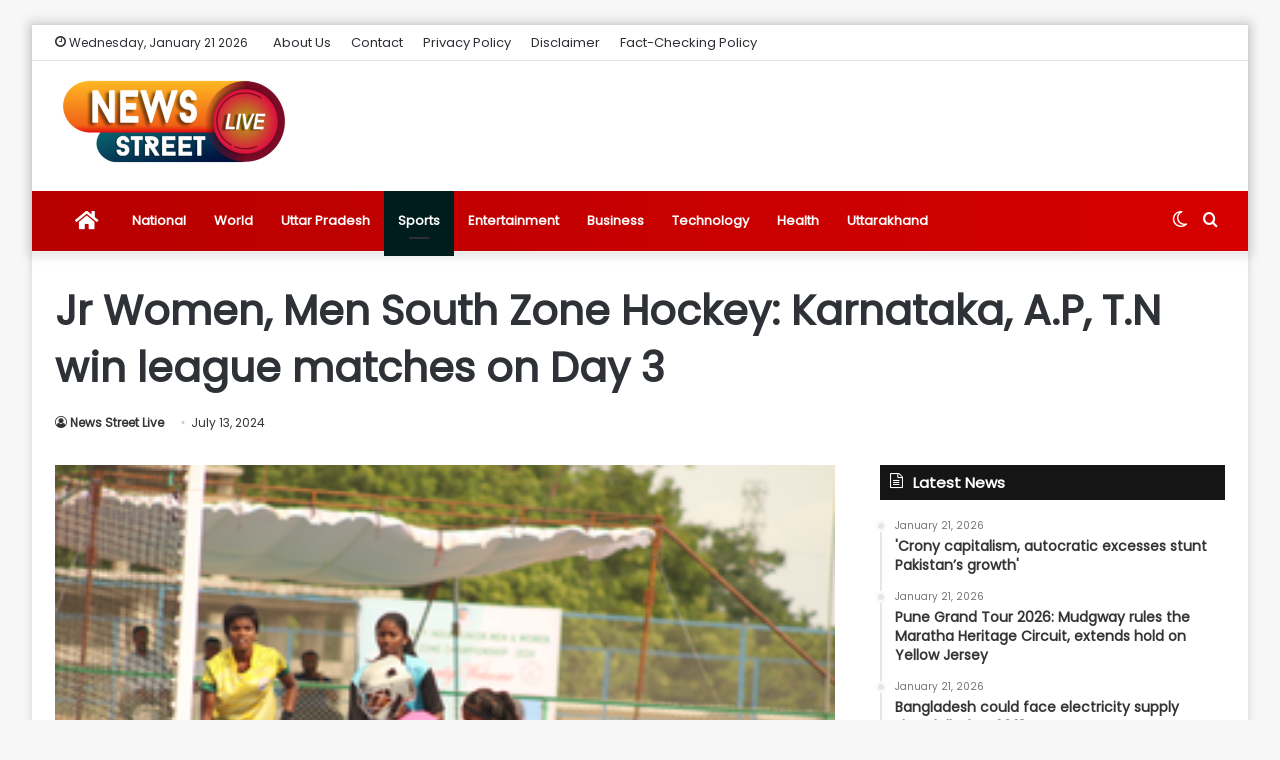

--- FILE ---
content_type: text/html; charset=UTF-8
request_url: https://newsstreetlive.com/jr-women-men-south-zone-hockey-karnataka-a-p-t-n-win-league-matches-on-day-3/
body_size: 25660
content:
<!DOCTYPE html>
<html lang="en-US" class="" data-skin="light" prefix="og: http://ogp.me/ns#" prefix="og: https://ogp.me/ns#">
<head>
<meta charset="UTF-8" />
<link rel="profile" href="http://gmpg.org/xfn/11" />
<link rel="pingback" href="https://newsstreetlive.com/xmlrpc.php" />
<script type="text/javascript">try{if("undefined"!=typeof localStorage){var tieSkin=localStorage.getItem("tie-skin"),html=document.getElementsByTagName("html")[0].classList,htmlSkin="light";if(html.contains("dark-skin")&&(htmlSkin="dark"),null!=tieSkin&&tieSkin!=htmlSkin){html.add("tie-skin-inverted");var tieSkinInverted=!0}"dark"==tieSkin?html.add("dark-skin"):"light"==tieSkin&&html.remove("dark-skin")}}catch(t){console.log(t)}</script>
<!-- Search Engine Optimization by Rank Math - https://rankmath.com/ -->
<title>Jr Women, Men South Zone Hockey: Karnataka, A.P, T.N win league matches on Day 3 - News Street Live</title>
<meta name="description" content="Kadapa, July 13 (IANS) Hockey Karnataka, Hockey Unit of Tamil Nadu, and Andhra Pradesh won their respective women’s matches, while Telangana, Hockey Unit of"/>
<meta name="robots" content="follow, index, max-snippet:-1, max-video-preview:-1, max-image-preview:large"/>
<link rel="canonical" href="https://newsstreetlive.com/jr-women-men-south-zone-hockey-karnataka-a-p-t-n-win-league-matches-on-day-3/" />
<meta property="og:locale" content="en_US" />
<meta property="og:type" content="article" />
<meta property="og:title" content="Jr Women, Men South Zone Hockey: Karnataka, A.P, T.N win league matches on Day 3 - News Street Live" />
<meta property="og:description" content="Kadapa, July 13 (IANS) Hockey Karnataka, Hockey Unit of Tamil Nadu, and Andhra Pradesh won their respective women’s matches, while Telangana, Hockey Unit of" />
<meta property="og:url" content="https://newsstreetlive.com/jr-women-men-south-zone-hockey-karnataka-a-p-t-n-win-league-matches-on-day-3/" />
<meta property="og:site_name" content="News Street Live" />
<meta property="article:tag" content="Indo-Asian News Service" />
<meta property="article:section" content="Sports" />
<meta property="article:published_time" content="2024-07-13T20:27:39+05:30" />
<meta name="twitter:card" content="summary_large_image" />
<meta name="twitter:title" content="Jr Women, Men South Zone Hockey: Karnataka, A.P, T.N win league matches on Day 3 - News Street Live" />
<meta name="twitter:description" content="Kadapa, July 13 (IANS) Hockey Karnataka, Hockey Unit of Tamil Nadu, and Andhra Pradesh won their respective women’s matches, while Telangana, Hockey Unit of" />
<meta name="twitter:label1" content="Written by" />
<meta name="twitter:data1" content="News Street Live" />
<meta name="twitter:label2" content="Time to read" />
<meta name="twitter:data2" content="1 minute" />
<script type="application/ld+json" class="rank-math-schema">{"@context":"https://schema.org","@graph":[{"@type":"Organization","@id":"https://newsstreetlive.com/#organization","name":"News Street Live","url":"https://newsstreetlive.com","logo":{"@type":"ImageObject","@id":"https://newsstreetlive.com/#logo","url":"https://newsstreetlive.com/wp-content/uploads/2023/12/News-Street-238-\u00d7-90-px.png","contentUrl":"https://newsstreetlive.com/wp-content/uploads/2023/12/News-Street-238-\u00d7-90-px.png","caption":"News Street Live","inLanguage":"en-US"}},{"@type":"WebSite","@id":"https://newsstreetlive.com/#website","url":"https://newsstreetlive.com","name":"News Street Live","publisher":{"@id":"https://newsstreetlive.com/#organization"},"inLanguage":"en-US"},{"@type":"ImageObject","@id":"https://iansportalimages.s3.amazonaws.com/thumbnails/202407133187608.JPG","url":"https://iansportalimages.s3.amazonaws.com/thumbnails/202407133187608.JPG","width":"300","height":"200","inLanguage":"en-US"},{"@type":"BreadcrumbList","@id":"https://newsstreetlive.com/jr-women-men-south-zone-hockey-karnataka-a-p-t-n-win-league-matches-on-day-3/#breadcrumb","itemListElement":[{"@type":"ListItem","position":"1","item":{"@id":"https://newsstreetlive.com","name":"Home"}},{"@type":"ListItem","position":"2","item":{"@id":"https://newsstreetlive.com/category/sports-news-today/","name":"Sports"}},{"@type":"ListItem","position":"3","item":{"@id":"https://newsstreetlive.com/jr-women-men-south-zone-hockey-karnataka-a-p-t-n-win-league-matches-on-day-3/","name":"Jr Women, Men South Zone Hockey: Karnataka, A.P, T.N win league matches on Day 3"}}]},{"@type":"WebPage","@id":"https://newsstreetlive.com/jr-women-men-south-zone-hockey-karnataka-a-p-t-n-win-league-matches-on-day-3/#webpage","url":"https://newsstreetlive.com/jr-women-men-south-zone-hockey-karnataka-a-p-t-n-win-league-matches-on-day-3/","name":"Jr Women, Men South Zone Hockey: Karnataka, A.P, T.N win league matches on Day 3 - News Street Live","datePublished":"2024-07-13T20:27:39+05:30","dateModified":"2024-07-13T20:27:39+05:30","isPartOf":{"@id":"https://newsstreetlive.com/#website"},"primaryImageOfPage":{"@id":"https://iansportalimages.s3.amazonaws.com/thumbnails/202407133187608.JPG"},"inLanguage":"en-US","breadcrumb":{"@id":"https://newsstreetlive.com/jr-women-men-south-zone-hockey-karnataka-a-p-t-n-win-league-matches-on-day-3/#breadcrumb"}},{"@type":"Person","@id":"https://newsstreetlive.com/author/newsstreetlive/","name":"News Street Live","url":"https://newsstreetlive.com/author/newsstreetlive/","image":{"@type":"ImageObject","@id":"https://secure.gravatar.com/avatar/294708b6d00f38c482bfaafa6203bf2a91df39e4f65c412fac6da84245289ada?s=96&amp;d=mm&amp;r=g","url":"https://secure.gravatar.com/avatar/294708b6d00f38c482bfaafa6203bf2a91df39e4f65c412fac6da84245289ada?s=96&amp;d=mm&amp;r=g","caption":"News Street Live","inLanguage":"en-US"},"worksFor":{"@id":"https://newsstreetlive.com/#organization"}},{"@type":"NewsArticle","headline":"Jr Women, Men South Zone Hockey: Karnataka, A.P, T.N win league matches on Day 3 - News Street Live","datePublished":"2024-07-13T20:27:39+05:30","dateModified":"2024-07-13T20:27:39+05:30","articleSection":"Sports","author":{"@id":"https://newsstreetlive.com/author/newsstreetlive/","name":"News Street Live"},"publisher":{"@id":"https://newsstreetlive.com/#organization"},"description":"Kadapa, July 13 (IANS) Hockey Karnataka, Hockey Unit of Tamil Nadu, and Andhra Pradesh won their respective women\u2019s matches, while Telangana, Hockey Unit of","name":"Jr Women, Men South Zone Hockey: Karnataka, A.P, T.N win league matches on Day 3 - News Street Live","@id":"https://newsstreetlive.com/jr-women-men-south-zone-hockey-karnataka-a-p-t-n-win-league-matches-on-day-3/#richSnippet","isPartOf":{"@id":"https://newsstreetlive.com/jr-women-men-south-zone-hockey-karnataka-a-p-t-n-win-league-matches-on-day-3/#webpage"},"image":{"@id":"https://iansportalimages.s3.amazonaws.com/thumbnails/202407133187608.JPG"},"inLanguage":"en-US","mainEntityOfPage":{"@id":"https://newsstreetlive.com/jr-women-men-south-zone-hockey-karnataka-a-p-t-n-win-league-matches-on-day-3/#webpage"}}]}</script>
<!-- /Rank Math WordPress SEO plugin -->
<link rel="alternate" type="application/rss+xml" title="News Street Live &raquo; Feed" href="https://newsstreetlive.com/feed/" />
<link rel="alternate" title="oEmbed (JSON)" type="application/json+oembed" href="https://newsstreetlive.com/wp-json/oembed/1.0/embed?url=https%3A%2F%2Fnewsstreetlive.com%2Fjr-women-men-south-zone-hockey-karnataka-a-p-t-n-win-league-matches-on-day-3%2F" />
<link rel="alternate" title="oEmbed (XML)" type="text/xml+oembed" href="https://newsstreetlive.com/wp-json/oembed/1.0/embed?url=https%3A%2F%2Fnewsstreetlive.com%2Fjr-women-men-south-zone-hockey-karnataka-a-p-t-n-win-league-matches-on-day-3%2F&#038;format=xml" />
<meta property="og:title" content="Jr Women, Men South Zone Hockey: Karnataka, A.P, T.N win league matches on Day 3 - News Street Live" />
<meta property="og:type" content="article" />
<meta property="og:description" content="Kadapa, July 13 (IANS) Hockey Karnataka, Hockey Unit of Tamil Nadu, and Andhra Pradesh won their res" />
<meta property="og:url" content="https://newsstreetlive.com/jr-women-men-south-zone-hockey-karnataka-a-p-t-n-win-league-matches-on-day-3/" />
<meta property="og:site_name" content="News Street Live" />
<style id='wp-img-auto-sizes-contain-inline-css' type='text/css'>
img:is([sizes=auto i],[sizes^="auto," i]){contain-intrinsic-size:3000px 1500px}
/*# sourceURL=wp-img-auto-sizes-contain-inline-css */
</style>
<style id='wp-emoji-styles-inline-css' type='text/css'>
img.wp-smiley, img.emoji {
display: inline !important;
border: none !important;
box-shadow: none !important;
height: 1em !important;
width: 1em !important;
margin: 0 0.07em !important;
vertical-align: -0.1em !important;
background: none !important;
padding: 0 !important;
}
/*# sourceURL=wp-emoji-styles-inline-css */
</style>
<style id='wp-block-library-inline-css' type='text/css'>
:root{--wp-block-synced-color:#7a00df;--wp-block-synced-color--rgb:122,0,223;--wp-bound-block-color:var(--wp-block-synced-color);--wp-editor-canvas-background:#ddd;--wp-admin-theme-color:#007cba;--wp-admin-theme-color--rgb:0,124,186;--wp-admin-theme-color-darker-10:#006ba1;--wp-admin-theme-color-darker-10--rgb:0,107,160.5;--wp-admin-theme-color-darker-20:#005a87;--wp-admin-theme-color-darker-20--rgb:0,90,135;--wp-admin-border-width-focus:2px}@media (min-resolution:192dpi){:root{--wp-admin-border-width-focus:1.5px}}.wp-element-button{cursor:pointer}:root .has-very-light-gray-background-color{background-color:#eee}:root .has-very-dark-gray-background-color{background-color:#313131}:root .has-very-light-gray-color{color:#eee}:root .has-very-dark-gray-color{color:#313131}:root .has-vivid-green-cyan-to-vivid-cyan-blue-gradient-background{background:linear-gradient(135deg,#00d084,#0693e3)}:root .has-purple-crush-gradient-background{background:linear-gradient(135deg,#34e2e4,#4721fb 50%,#ab1dfe)}:root .has-hazy-dawn-gradient-background{background:linear-gradient(135deg,#faaca8,#dad0ec)}:root .has-subdued-olive-gradient-background{background:linear-gradient(135deg,#fafae1,#67a671)}:root .has-atomic-cream-gradient-background{background:linear-gradient(135deg,#fdd79a,#004a59)}:root .has-nightshade-gradient-background{background:linear-gradient(135deg,#330968,#31cdcf)}:root .has-midnight-gradient-background{background:linear-gradient(135deg,#020381,#2874fc)}:root{--wp--preset--font-size--normal:16px;--wp--preset--font-size--huge:42px}.has-regular-font-size{font-size:1em}.has-larger-font-size{font-size:2.625em}.has-normal-font-size{font-size:var(--wp--preset--font-size--normal)}.has-huge-font-size{font-size:var(--wp--preset--font-size--huge)}.has-text-align-center{text-align:center}.has-text-align-left{text-align:left}.has-text-align-right{text-align:right}.has-fit-text{white-space:nowrap!important}#end-resizable-editor-section{display:none}.aligncenter{clear:both}.items-justified-left{justify-content:flex-start}.items-justified-center{justify-content:center}.items-justified-right{justify-content:flex-end}.items-justified-space-between{justify-content:space-between}.screen-reader-text{border:0;clip-path:inset(50%);height:1px;margin:-1px;overflow:hidden;padding:0;position:absolute;width:1px;word-wrap:normal!important}.screen-reader-text:focus{background-color:#ddd;clip-path:none;color:#444;display:block;font-size:1em;height:auto;left:5px;line-height:normal;padding:15px 23px 14px;text-decoration:none;top:5px;width:auto;z-index:100000}html :where(.has-border-color){border-style:solid}html :where([style*=border-top-color]){border-top-style:solid}html :where([style*=border-right-color]){border-right-style:solid}html :where([style*=border-bottom-color]){border-bottom-style:solid}html :where([style*=border-left-color]){border-left-style:solid}html :where([style*=border-width]){border-style:solid}html :where([style*=border-top-width]){border-top-style:solid}html :where([style*=border-right-width]){border-right-style:solid}html :where([style*=border-bottom-width]){border-bottom-style:solid}html :where([style*=border-left-width]){border-left-style:solid}html :where(img[class*=wp-image-]){height:auto;max-width:100%}:where(figure){margin:0 0 1em}html :where(.is-position-sticky){--wp-admin--admin-bar--position-offset:var(--wp-admin--admin-bar--height,0px)}@media screen and (max-width:600px){html :where(.is-position-sticky){--wp-admin--admin-bar--position-offset:0px}}
/*# sourceURL=wp-block-library-inline-css */
</style><style id='global-styles-inline-css' type='text/css'>
:root{--wp--preset--aspect-ratio--square: 1;--wp--preset--aspect-ratio--4-3: 4/3;--wp--preset--aspect-ratio--3-4: 3/4;--wp--preset--aspect-ratio--3-2: 3/2;--wp--preset--aspect-ratio--2-3: 2/3;--wp--preset--aspect-ratio--16-9: 16/9;--wp--preset--aspect-ratio--9-16: 9/16;--wp--preset--color--black: #000000;--wp--preset--color--cyan-bluish-gray: #abb8c3;--wp--preset--color--white: #ffffff;--wp--preset--color--pale-pink: #f78da7;--wp--preset--color--vivid-red: #cf2e2e;--wp--preset--color--luminous-vivid-orange: #ff6900;--wp--preset--color--luminous-vivid-amber: #fcb900;--wp--preset--color--light-green-cyan: #7bdcb5;--wp--preset--color--vivid-green-cyan: #00d084;--wp--preset--color--pale-cyan-blue: #8ed1fc;--wp--preset--color--vivid-cyan-blue: #0693e3;--wp--preset--color--vivid-purple: #9b51e0;--wp--preset--gradient--vivid-cyan-blue-to-vivid-purple: linear-gradient(135deg,rgb(6,147,227) 0%,rgb(155,81,224) 100%);--wp--preset--gradient--light-green-cyan-to-vivid-green-cyan: linear-gradient(135deg,rgb(122,220,180) 0%,rgb(0,208,130) 100%);--wp--preset--gradient--luminous-vivid-amber-to-luminous-vivid-orange: linear-gradient(135deg,rgb(252,185,0) 0%,rgb(255,105,0) 100%);--wp--preset--gradient--luminous-vivid-orange-to-vivid-red: linear-gradient(135deg,rgb(255,105,0) 0%,rgb(207,46,46) 100%);--wp--preset--gradient--very-light-gray-to-cyan-bluish-gray: linear-gradient(135deg,rgb(238,238,238) 0%,rgb(169,184,195) 100%);--wp--preset--gradient--cool-to-warm-spectrum: linear-gradient(135deg,rgb(74,234,220) 0%,rgb(151,120,209) 20%,rgb(207,42,186) 40%,rgb(238,44,130) 60%,rgb(251,105,98) 80%,rgb(254,248,76) 100%);--wp--preset--gradient--blush-light-purple: linear-gradient(135deg,rgb(255,206,236) 0%,rgb(152,150,240) 100%);--wp--preset--gradient--blush-bordeaux: linear-gradient(135deg,rgb(254,205,165) 0%,rgb(254,45,45) 50%,rgb(107,0,62) 100%);--wp--preset--gradient--luminous-dusk: linear-gradient(135deg,rgb(255,203,112) 0%,rgb(199,81,192) 50%,rgb(65,88,208) 100%);--wp--preset--gradient--pale-ocean: linear-gradient(135deg,rgb(255,245,203) 0%,rgb(182,227,212) 50%,rgb(51,167,181) 100%);--wp--preset--gradient--electric-grass: linear-gradient(135deg,rgb(202,248,128) 0%,rgb(113,206,126) 100%);--wp--preset--gradient--midnight: linear-gradient(135deg,rgb(2,3,129) 0%,rgb(40,116,252) 100%);--wp--preset--font-size--small: 13px;--wp--preset--font-size--medium: 20px;--wp--preset--font-size--large: 36px;--wp--preset--font-size--x-large: 42px;--wp--preset--spacing--20: 0.44rem;--wp--preset--spacing--30: 0.67rem;--wp--preset--spacing--40: 1rem;--wp--preset--spacing--50: 1.5rem;--wp--preset--spacing--60: 2.25rem;--wp--preset--spacing--70: 3.38rem;--wp--preset--spacing--80: 5.06rem;--wp--preset--shadow--natural: 6px 6px 9px rgba(0, 0, 0, 0.2);--wp--preset--shadow--deep: 12px 12px 50px rgba(0, 0, 0, 0.4);--wp--preset--shadow--sharp: 6px 6px 0px rgba(0, 0, 0, 0.2);--wp--preset--shadow--outlined: 6px 6px 0px -3px rgb(255, 255, 255), 6px 6px rgb(0, 0, 0);--wp--preset--shadow--crisp: 6px 6px 0px rgb(0, 0, 0);}:where(.is-layout-flex){gap: 0.5em;}:where(.is-layout-grid){gap: 0.5em;}body .is-layout-flex{display: flex;}.is-layout-flex{flex-wrap: wrap;align-items: center;}.is-layout-flex > :is(*, div){margin: 0;}body .is-layout-grid{display: grid;}.is-layout-grid > :is(*, div){margin: 0;}:where(.wp-block-columns.is-layout-flex){gap: 2em;}:where(.wp-block-columns.is-layout-grid){gap: 2em;}:where(.wp-block-post-template.is-layout-flex){gap: 1.25em;}:where(.wp-block-post-template.is-layout-grid){gap: 1.25em;}.has-black-color{color: var(--wp--preset--color--black) !important;}.has-cyan-bluish-gray-color{color: var(--wp--preset--color--cyan-bluish-gray) !important;}.has-white-color{color: var(--wp--preset--color--white) !important;}.has-pale-pink-color{color: var(--wp--preset--color--pale-pink) !important;}.has-vivid-red-color{color: var(--wp--preset--color--vivid-red) !important;}.has-luminous-vivid-orange-color{color: var(--wp--preset--color--luminous-vivid-orange) !important;}.has-luminous-vivid-amber-color{color: var(--wp--preset--color--luminous-vivid-amber) !important;}.has-light-green-cyan-color{color: var(--wp--preset--color--light-green-cyan) !important;}.has-vivid-green-cyan-color{color: var(--wp--preset--color--vivid-green-cyan) !important;}.has-pale-cyan-blue-color{color: var(--wp--preset--color--pale-cyan-blue) !important;}.has-vivid-cyan-blue-color{color: var(--wp--preset--color--vivid-cyan-blue) !important;}.has-vivid-purple-color{color: var(--wp--preset--color--vivid-purple) !important;}.has-black-background-color{background-color: var(--wp--preset--color--black) !important;}.has-cyan-bluish-gray-background-color{background-color: var(--wp--preset--color--cyan-bluish-gray) !important;}.has-white-background-color{background-color: var(--wp--preset--color--white) !important;}.has-pale-pink-background-color{background-color: var(--wp--preset--color--pale-pink) !important;}.has-vivid-red-background-color{background-color: var(--wp--preset--color--vivid-red) !important;}.has-luminous-vivid-orange-background-color{background-color: var(--wp--preset--color--luminous-vivid-orange) !important;}.has-luminous-vivid-amber-background-color{background-color: var(--wp--preset--color--luminous-vivid-amber) !important;}.has-light-green-cyan-background-color{background-color: var(--wp--preset--color--light-green-cyan) !important;}.has-vivid-green-cyan-background-color{background-color: var(--wp--preset--color--vivid-green-cyan) !important;}.has-pale-cyan-blue-background-color{background-color: var(--wp--preset--color--pale-cyan-blue) !important;}.has-vivid-cyan-blue-background-color{background-color: var(--wp--preset--color--vivid-cyan-blue) !important;}.has-vivid-purple-background-color{background-color: var(--wp--preset--color--vivid-purple) !important;}.has-black-border-color{border-color: var(--wp--preset--color--black) !important;}.has-cyan-bluish-gray-border-color{border-color: var(--wp--preset--color--cyan-bluish-gray) !important;}.has-white-border-color{border-color: var(--wp--preset--color--white) !important;}.has-pale-pink-border-color{border-color: var(--wp--preset--color--pale-pink) !important;}.has-vivid-red-border-color{border-color: var(--wp--preset--color--vivid-red) !important;}.has-luminous-vivid-orange-border-color{border-color: var(--wp--preset--color--luminous-vivid-orange) !important;}.has-luminous-vivid-amber-border-color{border-color: var(--wp--preset--color--luminous-vivid-amber) !important;}.has-light-green-cyan-border-color{border-color: var(--wp--preset--color--light-green-cyan) !important;}.has-vivid-green-cyan-border-color{border-color: var(--wp--preset--color--vivid-green-cyan) !important;}.has-pale-cyan-blue-border-color{border-color: var(--wp--preset--color--pale-cyan-blue) !important;}.has-vivid-cyan-blue-border-color{border-color: var(--wp--preset--color--vivid-cyan-blue) !important;}.has-vivid-purple-border-color{border-color: var(--wp--preset--color--vivid-purple) !important;}.has-vivid-cyan-blue-to-vivid-purple-gradient-background{background: var(--wp--preset--gradient--vivid-cyan-blue-to-vivid-purple) !important;}.has-light-green-cyan-to-vivid-green-cyan-gradient-background{background: var(--wp--preset--gradient--light-green-cyan-to-vivid-green-cyan) !important;}.has-luminous-vivid-amber-to-luminous-vivid-orange-gradient-background{background: var(--wp--preset--gradient--luminous-vivid-amber-to-luminous-vivid-orange) !important;}.has-luminous-vivid-orange-to-vivid-red-gradient-background{background: var(--wp--preset--gradient--luminous-vivid-orange-to-vivid-red) !important;}.has-very-light-gray-to-cyan-bluish-gray-gradient-background{background: var(--wp--preset--gradient--very-light-gray-to-cyan-bluish-gray) !important;}.has-cool-to-warm-spectrum-gradient-background{background: var(--wp--preset--gradient--cool-to-warm-spectrum) !important;}.has-blush-light-purple-gradient-background{background: var(--wp--preset--gradient--blush-light-purple) !important;}.has-blush-bordeaux-gradient-background{background: var(--wp--preset--gradient--blush-bordeaux) !important;}.has-luminous-dusk-gradient-background{background: var(--wp--preset--gradient--luminous-dusk) !important;}.has-pale-ocean-gradient-background{background: var(--wp--preset--gradient--pale-ocean) !important;}.has-electric-grass-gradient-background{background: var(--wp--preset--gradient--electric-grass) !important;}.has-midnight-gradient-background{background: var(--wp--preset--gradient--midnight) !important;}.has-small-font-size{font-size: var(--wp--preset--font-size--small) !important;}.has-medium-font-size{font-size: var(--wp--preset--font-size--medium) !important;}.has-large-font-size{font-size: var(--wp--preset--font-size--large) !important;}.has-x-large-font-size{font-size: var(--wp--preset--font-size--x-large) !important;}
/*# sourceURL=global-styles-inline-css */
</style>
<style id='classic-theme-styles-inline-css' type='text/css'>
/*! This file is auto-generated */
.wp-block-button__link{color:#fff;background-color:#32373c;border-radius:9999px;box-shadow:none;text-decoration:none;padding:calc(.667em + 2px) calc(1.333em + 2px);font-size:1.125em}.wp-block-file__button{background:#32373c;color:#fff;text-decoration:none}
/*# sourceURL=/wp-includes/css/classic-themes.min.css */
</style>
<!-- <link rel='stylesheet' id='wp_automatic_gallery_style-css' href='https://newsstreetlive.com/wp-content/plugins/wp-automatic/css/wp-automatic.css?ver=1.0.0' type='text/css' media='all' /> -->
<!-- <link rel='stylesheet' id='tie-css-base-css' href='https://newsstreetlive.com/wp-content/themes/jannah/assets/css/base.min.css?ver=5.0.7' type='text/css' media='all' /> -->
<!-- <link rel='stylesheet' id='tie-css-styles-css' href='https://newsstreetlive.com/wp-content/themes/jannah/assets/css/style.min.css?ver=5.0.7' type='text/css' media='all' /> -->
<!-- <link rel='stylesheet' id='tie-css-widgets-css' href='https://newsstreetlive.com/wp-content/themes/jannah/assets/css/widgets.min.css?ver=5.0.7' type='text/css' media='all' /> -->
<!-- <link rel='stylesheet' id='tie-css-helpers-css' href='https://newsstreetlive.com/wp-content/themes/jannah/assets/css/helpers.min.css?ver=5.0.7' type='text/css' media='all' /> -->
<!-- <link rel='stylesheet' id='tie-fontawesome5-css' href='https://newsstreetlive.com/wp-content/themes/jannah/assets/css/fontawesome.css?ver=5.0.7' type='text/css' media='all' /> -->
<!-- <link rel='stylesheet' id='tie-css-ilightbox-css' href='https://newsstreetlive.com/wp-content/themes/jannah/assets/ilightbox/dark-skin/skin.css?ver=5.0.7' type='text/css' media='all' /> -->
<!-- <link rel='stylesheet' id='tie-css-single-css' href='https://newsstreetlive.com/wp-content/themes/jannah/assets/css/single.min.css?ver=5.0.7' type='text/css' media='all' /> -->
<link rel="stylesheet" type="text/css" href="//newsstreetlive.com/wp-content/cache/wpfc-minified/7zjujl6v/441od.css" media="all"/>
<!-- <link rel='stylesheet' id='tie-css-print-css' href='https://newsstreetlive.com/wp-content/themes/jannah/assets/css/print.css?ver=5.0.7' type='text/css' media='print' /> -->
<link rel="stylesheet" type="text/css" href="//newsstreetlive.com/wp-content/cache/wpfc-minified/jnzpaf1f/441od.css" media="print"/>
<style id='tie-css-print-inline-css' type='text/css'>
.wf-active body{font-family: 'Poppins';}.wf-active .logo-text,.wf-active h1,.wf-active h2,.wf-active h3,.wf-active h4,.wf-active h5,.wf-active h6,.wf-active .the-subtitle{font-family: 'Poppins';}.brand-title,a:hover,.tie-popup-search-submit,#logo.text-logo a,.theme-header nav .components #search-submit:hover,.theme-header .header-nav .components > li:hover > a,.theme-header .header-nav .components li a:hover,.main-menu ul.cats-vertical li a.is-active,.main-menu ul.cats-vertical li a:hover,.main-nav li.mega-menu .post-meta a:hover,.main-nav li.mega-menu .post-box-title a:hover,.search-in-main-nav.autocomplete-suggestions a:hover,#main-nav .menu ul li:hover > a,#main-nav .menu ul li.current-menu-item:not(.mega-link-column) > a,.top-nav .menu li:hover > a,.top-nav .menu > .tie-current-menu > a,.search-in-top-nav.autocomplete-suggestions .post-title a:hover,div.mag-box .mag-box-options .mag-box-filter-links a.active,.mag-box-filter-links .flexMenu-viewMore:hover > a,.stars-rating-active,body .tabs.tabs .active > a,.video-play-icon,.spinner-circle:after,#go-to-content:hover,.comment-list .comment-author .fn,.commentlist .comment-author .fn,blockquote::before,blockquote cite,blockquote.quote-simple p,.multiple-post-pages a:hover,#story-index li .is-current,.latest-tweets-widget .twitter-icon-wrap span,.wide-slider-nav-wrapper .slide,.wide-next-prev-slider-wrapper .tie-slider-nav li:hover span,.review-final-score h3,#mobile-menu-icon:hover .menu-text,.entry a,.entry .post-bottom-meta a:hover,.comment-list .comment-content a,q a,blockquote a,.widget.tie-weather-widget .icon-basecloud-bg:after,.site-footer a:hover,.site-footer .stars-rating-active,.site-footer .twitter-icon-wrap span,.site-info a:hover{color: #b70000;}#instagram-link a:hover{color: #b70000 !important;border-color: #b70000 !important;}#theme-header #main-nav .spinner-circle:after{color: #b70000;}[type='submit'],.button,.generic-button a,.generic-button button,.theme-header .header-nav .comp-sub-menu a.button.guest-btn:hover,.theme-header .header-nav .comp-sub-menu a.checkout-button,nav.main-nav .menu > li.tie-current-menu > a,nav.main-nav .menu > li:hover > a,.main-menu .mega-links-head:after,.main-nav .mega-menu.mega-cat .cats-horizontal li a.is-active,#mobile-menu-icon:hover .nav-icon,#mobile-menu-icon:hover .nav-icon:before,#mobile-menu-icon:hover .nav-icon:after,.search-in-main-nav.autocomplete-suggestions a.button,.search-in-top-nav.autocomplete-suggestions a.button,.spinner > div,.post-cat,.pages-numbers li.current span,.multiple-post-pages > span,#tie-wrapper .mejs-container .mejs-controls,.mag-box-filter-links a:hover,.slider-arrow-nav a:not(.pagination-disabled):hover,.comment-list .reply a:hover,.commentlist .reply a:hover,#reading-position-indicator,#story-index-icon,.videos-block .playlist-title,.review-percentage .review-item span span,.tie-slick-dots li.slick-active button,.tie-slick-dots li button:hover,.digital-rating-static,.timeline-widget li a:hover .date:before,#wp-calendar #today,.posts-list-counter li:before,.cat-counter a + span,.tie-slider-nav li span:hover,.fullwidth-area .widget_tag_cloud .tagcloud a:hover,.magazine2:not(.block-head-4) .dark-widgetized-area ul.tabs a:hover,.magazine2:not(.block-head-4) .dark-widgetized-area ul.tabs .active a,.magazine1 .dark-widgetized-area ul.tabs a:hover,.magazine1 .dark-widgetized-area ul.tabs .active a,.block-head-4.magazine2 .dark-widgetized-area .tabs.tabs .active a,.block-head-4.magazine2 .dark-widgetized-area .tabs > .active a:before,.block-head-4.magazine2 .dark-widgetized-area .tabs > .active a:after,.demo_store,.demo #logo:after,.demo #sticky-logo:after,.widget.tie-weather-widget,span.video-close-btn:hover,#go-to-top,.latest-tweets-widget .slider-links .button:not(:hover){background-color: #b70000;color: #FFFFFF;}.tie-weather-widget .widget-title .the-subtitle,.block-head-4.magazine2 #footer .tabs .active a:hover{color: #FFFFFF;}pre,code,.pages-numbers li.current span,.theme-header .header-nav .comp-sub-menu a.button.guest-btn:hover,.multiple-post-pages > span,.post-content-slideshow .tie-slider-nav li span:hover,#tie-body .tie-slider-nav li > span:hover,.slider-arrow-nav a:not(.pagination-disabled):hover,.main-nav .mega-menu.mega-cat .cats-horizontal li a.is-active,.main-nav .mega-menu.mega-cat .cats-horizontal li a:hover,.main-menu .menu > li > .menu-sub-content{border-color: #b70000;}.main-menu .menu > li.tie-current-menu{border-bottom-color: #b70000;}.top-nav .menu li.tie-current-menu > a:before,.top-nav .menu li.menu-item-has-children:hover > a:before{border-top-color: #b70000;}.main-nav .main-menu .menu > li.tie-current-menu > a:before,.main-nav .main-menu .menu > li:hover > a:before{border-top-color: #FFFFFF;}header.main-nav-light .main-nav .menu-item-has-children li:hover > a:before,header.main-nav-light .main-nav .mega-menu li:hover > a:before{border-left-color: #b70000;}.rtl header.main-nav-light .main-nav .menu-item-has-children li:hover > a:before,.rtl header.main-nav-light .main-nav .mega-menu li:hover > a:before{border-right-color: #b70000;border-left-color: transparent;}.top-nav ul.menu li .menu-item-has-children:hover > a:before{border-top-color: transparent;border-left-color: #b70000;}.rtl .top-nav ul.menu li .menu-item-has-children:hover > a:before{border-left-color: transparent;border-right-color: #b70000;}::-moz-selection{background-color: #b70000;color: #FFFFFF;}::selection{background-color: #b70000;color: #FFFFFF;}circle.circle_bar{stroke: #b70000;}#reading-position-indicator{box-shadow: 0 0 10px rgba( 183,0,0,0.7);}#logo.text-logo a:hover,.entry a:hover,.comment-list .comment-content a:hover,.block-head-4.magazine2 .site-footer .tabs li a:hover,q a:hover,blockquote a:hover{color: #850000;}.button:hover,input[type='submit']:hover,.generic-button a:hover,.generic-button button:hover,a.post-cat:hover,.site-footer .button:hover,.site-footer [type='submit']:hover,.search-in-main-nav.autocomplete-suggestions a.button:hover,.search-in-top-nav.autocomplete-suggestions a.button:hover,.theme-header .header-nav .comp-sub-menu a.checkout-button:hover{background-color: #850000;color: #FFFFFF;}.theme-header .header-nav .comp-sub-menu a.checkout-button:not(:hover),.entry a.button{color: #FFFFFF;}#story-index.is-compact .story-index-content{background-color: #b70000;}#story-index.is-compact .story-index-content a,#story-index.is-compact .story-index-content .is-current{color: #FFFFFF;}#tie-body .section-title-default,#tie-body .mag-box-title,#tie-body #comments-title,#tie-body .review-box-header,#tie-body .comment-reply-title,#tie-body .comment-reply-title,#tie-body .related.products > h2,#tie-body .up-sells > h2,#tie-body .cross-sells > h2,#tie-body .cart_totals > h2,#tie-body .bbp-form legend{color: #FFFFFF;background-color: #b70000;}#tie-body .mag-box-filter-links > li > a,#tie-body .mag-box-title h3 a,#tie-body .block-more-button{color: #FFFFFF;}#tie-body .flexMenu-viewMore:hover > a{color: #b70000;}#tie-body .mag-box-filter-links > li > a:hover,#tie-body .mag-box-filter-links li > a.active{background-color: #FFFFFF;color: #b70000;}#tie-body .slider-arrow-nav a{border-color: rgba(#FFFFFF ,0.2);color: #FFFFFF;}#tie-body .mag-box-title a.pagination-disabled,#tie-body .mag-box-title a.pagination-disabled:hover{color: #FFFFFF !important;}#tie-body .slider-arrow-nav a:not(.pagination-disabled):hover{background-color: #FFFFFF;border-color: #FFFFFF;color: #b70000;}.brand-title,a:hover,.tie-popup-search-submit,#logo.text-logo a,.theme-header nav .components #search-submit:hover,.theme-header .header-nav .components > li:hover > a,.theme-header .header-nav .components li a:hover,.main-menu ul.cats-vertical li a.is-active,.main-menu ul.cats-vertical li a:hover,.main-nav li.mega-menu .post-meta a:hover,.main-nav li.mega-menu .post-box-title a:hover,.search-in-main-nav.autocomplete-suggestions a:hover,#main-nav .menu ul li:hover > a,#main-nav .menu ul li.current-menu-item:not(.mega-link-column) > a,.top-nav .menu li:hover > a,.top-nav .menu > .tie-current-menu > a,.search-in-top-nav.autocomplete-suggestions .post-title a:hover,div.mag-box .mag-box-options .mag-box-filter-links a.active,.mag-box-filter-links .flexMenu-viewMore:hover > a,.stars-rating-active,body .tabs.tabs .active > a,.video-play-icon,.spinner-circle:after,#go-to-content:hover,.comment-list .comment-author .fn,.commentlist .comment-author .fn,blockquote::before,blockquote cite,blockquote.quote-simple p,.multiple-post-pages a:hover,#story-index li .is-current,.latest-tweets-widget .twitter-icon-wrap span,.wide-slider-nav-wrapper .slide,.wide-next-prev-slider-wrapper .tie-slider-nav li:hover span,.review-final-score h3,#mobile-menu-icon:hover .menu-text,.entry a,.entry .post-bottom-meta a:hover,.comment-list .comment-content a,q a,blockquote a,.widget.tie-weather-widget .icon-basecloud-bg:after,.site-footer a:hover,.site-footer .stars-rating-active,.site-footer .twitter-icon-wrap span,.site-info a:hover{color: #b70000;}#instagram-link a:hover{color: #b70000 !important;border-color: #b70000 !important;}#theme-header #main-nav .spinner-circle:after{color: #b70000;}[type='submit'],.button,.generic-button a,.generic-button button,.theme-header .header-nav .comp-sub-menu a.button.guest-btn:hover,.theme-header .header-nav .comp-sub-menu a.checkout-button,nav.main-nav .menu > li.tie-current-menu > a,nav.main-nav .menu > li:hover > a,.main-menu .mega-links-head:after,.main-nav .mega-menu.mega-cat .cats-horizontal li a.is-active,#mobile-menu-icon:hover .nav-icon,#mobile-menu-icon:hover .nav-icon:before,#mobile-menu-icon:hover .nav-icon:after,.search-in-main-nav.autocomplete-suggestions a.button,.search-in-top-nav.autocomplete-suggestions a.button,.spinner > div,.post-cat,.pages-numbers li.current span,.multiple-post-pages > span,#tie-wrapper .mejs-container .mejs-controls,.mag-box-filter-links a:hover,.slider-arrow-nav a:not(.pagination-disabled):hover,.comment-list .reply a:hover,.commentlist .reply a:hover,#reading-position-indicator,#story-index-icon,.videos-block .playlist-title,.review-percentage .review-item span span,.tie-slick-dots li.slick-active button,.tie-slick-dots li button:hover,.digital-rating-static,.timeline-widget li a:hover .date:before,#wp-calendar #today,.posts-list-counter li:before,.cat-counter a + span,.tie-slider-nav li span:hover,.fullwidth-area .widget_tag_cloud .tagcloud a:hover,.magazine2:not(.block-head-4) .dark-widgetized-area ul.tabs a:hover,.magazine2:not(.block-head-4) .dark-widgetized-area ul.tabs .active a,.magazine1 .dark-widgetized-area ul.tabs a:hover,.magazine1 .dark-widgetized-area ul.tabs .active a,.block-head-4.magazine2 .dark-widgetized-area .tabs.tabs .active a,.block-head-4.magazine2 .dark-widgetized-area .tabs > .active a:before,.block-head-4.magazine2 .dark-widgetized-area .tabs > .active a:after,.demo_store,.demo #logo:after,.demo #sticky-logo:after,.widget.tie-weather-widget,span.video-close-btn:hover,#go-to-top,.latest-tweets-widget .slider-links .button:not(:hover){background-color: #b70000;color: #FFFFFF;}.tie-weather-widget .widget-title .the-subtitle,.block-head-4.magazine2 #footer .tabs .active a:hover{color: #FFFFFF;}pre,code,.pages-numbers li.current span,.theme-header .header-nav .comp-sub-menu a.button.guest-btn:hover,.multiple-post-pages > span,.post-content-slideshow .tie-slider-nav li span:hover,#tie-body .tie-slider-nav li > span:hover,.slider-arrow-nav a:not(.pagination-disabled):hover,.main-nav .mega-menu.mega-cat .cats-horizontal li a.is-active,.main-nav .mega-menu.mega-cat .cats-horizontal li a:hover,.main-menu .menu > li > .menu-sub-content{border-color: #b70000;}.main-menu .menu > li.tie-current-menu{border-bottom-color: #b70000;}.top-nav .menu li.tie-current-menu > a:before,.top-nav .menu li.menu-item-has-children:hover > a:before{border-top-color: #b70000;}.main-nav .main-menu .menu > li.tie-current-menu > a:before,.main-nav .main-menu .menu > li:hover > a:before{border-top-color: #FFFFFF;}header.main-nav-light .main-nav .menu-item-has-children li:hover > a:before,header.main-nav-light .main-nav .mega-menu li:hover > a:before{border-left-color: #b70000;}.rtl header.main-nav-light .main-nav .menu-item-has-children li:hover > a:before,.rtl header.main-nav-light .main-nav .mega-menu li:hover > a:before{border-right-color: #b70000;border-left-color: transparent;}.top-nav ul.menu li .menu-item-has-children:hover > a:before{border-top-color: transparent;border-left-color: #b70000;}.rtl .top-nav ul.menu li .menu-item-has-children:hover > a:before{border-left-color: transparent;border-right-color: #b70000;}::-moz-selection{background-color: #b70000;color: #FFFFFF;}::selection{background-color: #b70000;color: #FFFFFF;}circle.circle_bar{stroke: #b70000;}#reading-position-indicator{box-shadow: 0 0 10px rgba( 183,0,0,0.7);}#logo.text-logo a:hover,.entry a:hover,.comment-list .comment-content a:hover,.block-head-4.magazine2 .site-footer .tabs li a:hover,q a:hover,blockquote a:hover{color: #850000;}.button:hover,input[type='submit']:hover,.generic-button a:hover,.generic-button button:hover,a.post-cat:hover,.site-footer .button:hover,.site-footer [type='submit']:hover,.search-in-main-nav.autocomplete-suggestions a.button:hover,.search-in-top-nav.autocomplete-suggestions a.button:hover,.theme-header .header-nav .comp-sub-menu a.checkout-button:hover{background-color: #850000;color: #FFFFFF;}.theme-header .header-nav .comp-sub-menu a.checkout-button:not(:hover),.entry a.button{color: #FFFFFF;}#story-index.is-compact .story-index-content{background-color: #b70000;}#story-index.is-compact .story-index-content a,#story-index.is-compact .story-index-content .is-current{color: #FFFFFF;}#tie-body .section-title-default,#tie-body .mag-box-title,#tie-body #comments-title,#tie-body .review-box-header,#tie-body .comment-reply-title,#tie-body .comment-reply-title,#tie-body .related.products > h2,#tie-body .up-sells > h2,#tie-body .cross-sells > h2,#tie-body .cart_totals > h2,#tie-body .bbp-form legend{color: #FFFFFF;background-color: #b70000;}#tie-body .mag-box-filter-links > li > a,#tie-body .mag-box-title h3 a,#tie-body .block-more-button{color: #FFFFFF;}#tie-body .flexMenu-viewMore:hover > a{color: #b70000;}#tie-body .mag-box-filter-links > li > a:hover,#tie-body .mag-box-filter-links li > a.active{background-color: #FFFFFF;color: #b70000;}#tie-body .slider-arrow-nav a{border-color: rgba(#FFFFFF ,0.2);color: #FFFFFF;}#tie-body .mag-box-title a.pagination-disabled,#tie-body .mag-box-title a.pagination-disabled:hover{color: #FFFFFF !important;}#tie-body .slider-arrow-nav a:not(.pagination-disabled):hover{background-color: #FFFFFF;border-color: #FFFFFF;color: #b70000;}.main-nav-boxed .main-nav.fixed-nav,#main-nav{background: #b70000;background: -webkit-linear-gradient(90deg,#d60000,#b70000 );background: -moz-linear-gradient(90deg,#d60000,#b70000 );background: -o-linear-gradient(90deg,#d60000,#b70000 );background: linear-gradient(90deg,#b70000,#d60000 );}#main-nav .icon-basecloud-bg:after{color: inherit !important;}#main-nav,#main-nav .menu-sub-content,#main-nav .comp-sub-menu,#main-nav .guest-btn:not(:hover),#main-nav ul.cats-vertical li a.is-active,#main-nav ul.cats-vertical li a:hover.search-in-main-nav.autocomplete-suggestions{background-color: rgb(199,0,0);}#main-nav{border-width: 0;}#theme-header #main-nav:not(.fixed-nav){bottom: 0;}#main-nav .icon-basecloud-bg:after{color: rgb(199,0,0);}#main-nav *,.search-in-main-nav.autocomplete-suggestions{border-color: rgba(255,255,255,0.07);}.main-nav-boxed #main-nav .main-menu-wrapper{border-width: 0;}#main-nav .menu li.menu-item-has-children > a:before,#main-nav .main-menu .mega-menu > a:before{border-top-color: #ffffff;}#main-nav .menu li .menu-item-has-children > a:before,#main-nav .mega-menu .menu-item-has-children > a:before{border-top-color: transparent;border-left-color: #ffffff;}.rtl #main-nav .menu li .menu-item-has-children > a:before,.rtl #main-nav .mega-menu .menu-item-has-children > a:before{border-left-color: transparent;border-right-color: #ffffff;}#main-nav a:not(:hover),#main-nav a.social-link:not(:hover) span,#main-nav .dropdown-social-icons li a span,.search-in-main-nav.autocomplete-suggestions a{color: #ffffff;}#theme-header:not(.main-nav-boxed) #main-nav,.main-nav-boxed .main-menu-wrapper{border-bottom-color:#f2f2f2 !important;border-bottom-width:1px !important;border-right: 0 none;border-left : 0 none;}.main-nav-boxed #main-nav.fixed-nav{box-shadow: none;}#main-nav .comp-sub-menu .button:hover,#main-nav .menu > li.tie-current-menu,#main-nav .menu > li > .menu-sub-content,#main-nav .cats-horizontal a.is-active,#main-nav .cats-horizontal a:hover{border-color: #001d1e;}#main-nav .menu > li.tie-current-menu > a,#main-nav .menu > li:hover > a,#main-nav .mega-links-head:after,#main-nav .comp-sub-menu .button:hover,#main-nav .comp-sub-menu .checkout-button,#main-nav .cats-horizontal a.is-active,#main-nav .cats-horizontal a:hover,.search-in-main-nav.autocomplete-suggestions .button,#main-nav .spinner > div{background-color: #001d1e;}.main-nav-light #main-nav .menu ul li:hover > a,.main-nav-light #main-nav .menu ul li.current-menu-item:not(.mega-link-column) > a,#main-nav .components a:hover,#main-nav .components > li:hover > a,#main-nav #search-submit:hover,#main-nav .cats-vertical a.is-active,#main-nav .cats-vertical a:hover,#main-nav .mega-menu .post-meta a:hover,#main-nav .mega-menu .post-box-title a:hover,.search-in-main-nav.autocomplete-suggestions a:hover,#main-nav .spinner-circle:after{color: #001d1e;}#main-nav .menu > li.tie-current-menu > a,#main-nav .menu > li:hover > a,#main-nav .components .button:hover,#main-nav .comp-sub-menu .checkout-button,.theme-header #main-nav .mega-menu .cats-horizontal a.is-active,.theme-header #main-nav .mega-menu .cats-horizontal a:hover,.search-in-main-nav.autocomplete-suggestions a.button{color: #FFFFFF;}#main-nav .menu > li.tie-current-menu > a:before,#main-nav .menu > li:hover > a:before{border-top-color: #FFFFFF;}.main-nav-light #main-nav .menu-item-has-children li:hover > a:before,.main-nav-light #main-nav .mega-menu li:hover > a:before{border-left-color: #001d1e;}.rtl .main-nav-light #main-nav .menu-item-has-children li:hover > a:before,.rtl .main-nav-light #main-nav .mega-menu li:hover > a:before{border-right-color: #001d1e;border-left-color: transparent;}.search-in-main-nav.autocomplete-suggestions .button:hover,#main-nav .comp-sub-menu .checkout-button:hover{background-color: #000000;}#main-nav,#main-nav input,#main-nav #search-submit,#main-nav .fa-spinner,#main-nav .comp-sub-menu,#main-nav .tie-weather-widget{color: #ffffff;}#main-nav input::-moz-placeholder{color: #ffffff;}#main-nav input:-moz-placeholder{color: #ffffff;}#main-nav input:-ms-input-placeholder{color: #ffffff;}#main-nav input::-webkit-input-placeholder{color: #ffffff;}#main-nav .mega-menu .post-meta,#main-nav .mega-menu .post-meta a,.search-in-main-nav.autocomplete-suggestions .post-meta{color: rgba(255,255,255,0.6);}@media (max-width: 991px) {#tie-wrapper #theme-header,#tie-wrapper #theme-header #main-nav .main-menu-wrapper,#tie-wrapper #theme-header .logo-container{background: transparent;}#tie-wrapper #theme-header .logo-container,#tie-wrapper #theme-header .logo-container.fixed-nav,#tie-wrapper #theme-header #main-nav {background-color: #b70000;}.mobile-header-components .components .comp-sub-menu{background-color: #b70000;}}.mobile-header-components li.custom-menu-link > a,#mobile-menu-icon .menu-text{color: #ffffff!important;}#mobile-menu-icon .nav-icon,#mobile-menu-icon .nav-icon:before,#mobile-menu-icon .nav-icon:after{background-color: #ffffff!important;}
/*# sourceURL=tie-css-print-inline-css */
</style>
<script src='//newsstreetlive.com/wp-content/cache/wpfc-minified/kwtm3lbj/441od.js' type="text/javascript"></script>
<!-- <script type="text/javascript" src="https://newsstreetlive.com/wp-includes/js/jquery/jquery.min.js?ver=3.7.1" id="jquery-core-js"></script> -->
<!-- <script type="text/javascript" src="https://newsstreetlive.com/wp-includes/js/jquery/jquery-migrate.min.js?ver=3.4.1" id="jquery-migrate-js"></script> -->
<!-- <script type="text/javascript" src="https://newsstreetlive.com/wp-content/plugins/wp-automatic/js/main-front.js?ver=6.9" id="wp_automatic_gallery-js"></script> -->
<link rel="https://api.w.org/" href="https://newsstreetlive.com/wp-json/" /><link rel="alternate" title="JSON" type="application/json" href="https://newsstreetlive.com/wp-json/wp/v2/posts/399254" /><link rel="EditURI" type="application/rsd+xml" title="RSD" href="https://newsstreetlive.com/xmlrpc.php?rsd" />
<meta name="generator" content="WordPress 6.9" />
<link rel='shortlink' href='https://newsstreetlive.com/?p=399254' />
<!-- FIFU:meta:begin:image -->
<meta property="og:image" content="https://iansportalimages.s3.amazonaws.com/thumbnails/202407133187608.JPG" />
<!-- FIFU:meta:end:image --><!-- FIFU:meta:begin:twitter -->
<meta name="twitter:card" content="summary_large_image" />
<meta name="twitter:title" content="Jr Women, Men South Zone Hockey: Karnataka, A.P, T.N win league matches on Day 3" />
<meta name="twitter:description" content="" />
<meta name="twitter:image" content="https://iansportalimages.s3.amazonaws.com/thumbnails/202407133187608.JPG" />
<!-- FIFU:meta:end:twitter --> <meta name="description" content="Kadapa, July 13 (IANS) Hockey Karnataka, Hockey Unit of Tamil Nadu, and Andhra Pradesh won their respective women’s matches, while Telangana, Hockey U" /><meta http-equiv="X-UA-Compatible" content="IE=edge"><!-- Google tag (gtag.js) -->
<script async src="https://www.googletagmanager.com/gtag/js?id=UA-204970282-1"></script>
<script>
window.dataLayer = window.dataLayer || [];
function gtag(){dataLayer.push(arguments);}
gtag('js', new Date());
gtag('config', 'UA-204970282-1');
</script>
<!-- Begin comScore Tag -->
<script>
var _comscore = _comscore || [];
_comscore.push({ c1: "2", c2: "38298044" });
(function() {
var s = document.createElement("script"), el = document.getElementsByTagName("script")[0]; s.async = true;
s.src = "https://sb.scorecardresearch.com/cs/38298044/beacon.js";
el.parentNode.insertBefore(s, el);
})();
</script>
<noscript>
<img src="https://sb.scorecardresearch.com/p?c1=2&amp;c2=38298044&amp;cv=3.6.0&amp;cj=1">
</noscript>
<!-- End comScore Tag -->
<!-- Google tag (gtag.js) -->
<script async src="https://www.googletagmanager.com/gtag/js?id=G-BEDXP8H1X3"></script>
<script>
window.dataLayer = window.dataLayer || [];
function gtag(){dataLayer.push(arguments);}
gtag('js', new Date());
gtag('config', 'G-BEDXP8H1X3');
</script>
<meta name="theme-color" content="#b70000" /><meta name="viewport" content="width=device-width, initial-scale=1.0" /><script type="text/javascript" id="google_gtagjs" src="https://www.googletagmanager.com/gtag/js?id=G-QXEGRMW37D" async="async"></script>
<script type="text/javascript" id="google_gtagjs-inline">
/* <![CDATA[ */
window.dataLayer = window.dataLayer || [];function gtag(){dataLayer.push(arguments);}gtag('js', new Date());gtag('config', 'G-QXEGRMW37D', {} );
/* ]]> */
</script>
<link rel="icon" href="https://newsstreetlive.com/wp-content/uploads/2023/07/cropped-News-Street-512-×-512-px-1-32x32.png" sizes="32x32" />
<link rel="icon" href="https://newsstreetlive.com/wp-content/uploads/2023/07/cropped-News-Street-512-×-512-px-1-192x192.png" sizes="192x192" />
<link rel="apple-touch-icon" href="https://newsstreetlive.com/wp-content/uploads/2023/07/cropped-News-Street-512-×-512-px-1-180x180.png" />
<meta name="msapplication-TileImage" content="https://newsstreetlive.com/wp-content/uploads/2023/07/cropped-News-Street-512-×-512-px-1-270x270.png" />
<!-- FIFU:jsonld:begin -->
<script type="application/ld+json">{"@context":"https://schema.org","@graph":[{"@type":"ImageObject","@id":"https://iansportalimages.s3.amazonaws.com/thumbnails/202407133187608.JPG","url":"https://iansportalimages.s3.amazonaws.com/thumbnails/202407133187608.JPG","contentUrl":"https://iansportalimages.s3.amazonaws.com/thumbnails/202407133187608.JPG","mainEntityOfPage":"https://newsstreetlive.com/jr-women-men-south-zone-hockey-karnataka-a-p-t-n-win-league-matches-on-day-3/"}]}</script>
<!-- FIFU:jsonld:end -->
<link rel="preload" as="image" href="https://iansportalimages.s3.amazonaws.com/thumbnails/202407133187608.JPG"><link rel="preload" as="image" href="https://d2lnbwhcsmj8tp.cloudfront.net/thumbnails/202601213646011.jpeg"><link rel="preload" as="image" href="https://d2lnbwhcsmj8tp.cloudfront.net/thumbnails/8h1LvYF5_400x400.png"><link rel="preload" as="image" href="https://d2lnbwhcsmj8tp.cloudfront.net/thumbnails/202601213646049.jpeg"><link rel="preload" as="image" href="https://d2lnbwhcsmj8tp.cloudfront.net/thumbnails/IPL_FINAL_RCB_VS_PBKS_0315_Pv1G3l5.JPG"><link rel="preload" as="image" href="https://d2lnbwhcsmj8tp.cloudfront.net/thumbnails/202601213646622.jpg"><link rel="preload" as="image" href="https://d2lnbwhcsmj8tp.cloudfront.net/thumbnails/202601213646577.jpg"><link rel="preload" as="image" href="https://d2lnbwhcsmj8tp.cloudfront.net/thumbnails/202601213646562.jpeg"><link rel="preload" as="image" href="https://d2lnbwhcsmj8tp.cloudfront.net/thumbnails/202601213646543.jpg"><link rel="preload" as="image" href="https://d2lnbwhcsmj8tp.cloudfront.net/thumbnails/202601213646474.jpeg"><link rel="preload" as="image" href="https://d2lnbwhcsmj8tp.cloudfront.net/thumbnails/202601213646351.jpg"><link rel="preload" as="image" href="https://d2lnbwhcsmj8tp.cloudfront.net/thumbnails/202601213646784.jpg"><link rel="preload" as="image" href="https://d2lnbwhcsmj8tp.cloudfront.net/thumbnails/202601213646695.jpg"><link rel="preload" as="image" href="https://d2lnbwhcsmj8tp.cloudfront.net/thumbnails/202601213646645.jpg"><link rel="preload" as="image" href="https://d2lnbwhcsmj8tp.cloudfront.net/thumbnails/202601213646576.jpg"><link rel="preload" as="image" href="https://d2lnbwhcsmj8tp.cloudfront.net/thumbnails/202601213646553.jpg"><link rel="preload" as="image" href="https://d2lnbwhcsmj8tp.cloudfront.net/thumbnails/202601213646507.jpg"><link rel="preload" as="image" href="https://d2lnbwhcsmj8tp.cloudfront.net/thumbnails/202601213646619.jpeg"><link rel="preload" as="image" href="https://d2lnbwhcsmj8tp.cloudfront.net/thumbnails/202601213646536.jpg"><link rel="preload" as="image" href="https://d2lnbwhcsmj8tp.cloudfront.net/thumbnails/202601213646510.jpg"><link rel="preload" as="image" href="https://d2lnbwhcsmj8tp.cloudfront.net/thumbnails/202601213645981.jpg"><link rel="preload" as="image" href="https://d2lnbwhcsmj8tp.cloudfront.net/thumbnails/202601213645855.jpg"><link rel="preload" as="image" href="https://d2lnbwhcsmj8tp.cloudfront.net/thumbnails/202601203645814.jpeg"><link rel="preload" as="image" href="https://d2lnbwhcsmj8tp.cloudfront.net/thumbnails/202601203645348.jpeg"></head>
<body id="tie-body" class="wp-singular post-template-default single single-post postid-399254 single-format-standard wp-custom-logo wp-theme-jannah boxed-layout framed-layout wrapper-has-shadow block-head-7 magazine2 is-thumb-overlay-disabled is-desktop is-header-layout-3 has-header-ad sidebar-right has-sidebar post-layout-3 wide-title-narrow-media has-mobile-share">
<div class="background-overlay">
<div id="tie-container" class="site tie-container">
<div id="tie-wrapper">
<div class="stream-item stream-item-above-header"></div>
<header id="theme-header" class="theme-header header-layout-3 main-nav-light main-nav-default-light main-nav-below has-stream-item top-nav-active top-nav-light top-nav-default-light top-nav-above has-shadow has-normal-width-logo mobile-header-centered">
<nav id="top-nav"  class="has-date-menu-components top-nav header-nav" aria-label="Secondary Navigation">
<div class="container">
<div class="topbar-wrapper">
<div class="topbar-today-date tie-icon">
Wednesday, January 21 2026					</div>
<div class="tie-alignleft">
<div class="top-menu header-menu"><ul id="menu-top-menu" class="menu"><li id="menu-item-282389" class="menu-item menu-item-type-post_type menu-item-object-page menu-item-282389"><a href="https://newsstreetlive.com/news-street-live-about-us/">About Us</a></li>
<li id="menu-item-282467" class="menu-item menu-item-type-post_type menu-item-object-page menu-item-282467"><a href="https://newsstreetlive.com/news-street-live-contact-us/">Contact</a></li>
<li id="menu-item-282451" class="menu-item menu-item-type-post_type menu-item-object-page menu-item-privacy-policy menu-item-282451"><a rel="privacy-policy" href="https://newsstreetlive.com/privacy-policy-news-street-live/">Privacy Policy</a></li>
<li id="menu-item-292805" class="menu-item menu-item-type-post_type menu-item-object-page menu-item-292805"><a href="https://newsstreetlive.com/disclaimer-news-street-live/">Disclaimer</a></li>
<li id="menu-item-292811" class="menu-item menu-item-type-post_type menu-item-object-page menu-item-292811"><a href="https://newsstreetlive.com/fact-checking-policy-news-street-live/">Fact-Checking Policy</a></li>
</ul></div>			</div><!-- .tie-alignleft /-->
<div class="tie-alignright">
<ul class="components">  </ul><!-- Components -->			</div><!-- .tie-alignright /-->
</div><!-- .topbar-wrapper /-->
</div><!-- .container /-->
</nav><!-- #top-nav /-->
<div class="container header-container">
<div class="tie-row logo-row">
<div class="logo-wrapper">
<div class="tie-col-md-4 logo-container clearfix">
<div id="mobile-header-components-area_1" class="mobile-header-components"><ul class="components"><li class="mobile-component_menu custom-menu-link"><a href="#" id="mobile-menu-icon" class=""><span class="tie-mobile-menu-icon tie-icon-grid-9"></span><span class="screen-reader-text">Menu</span></a></li></ul></div>
<div id="logo" class="image-logo" style="margin-top: 15px; margin-bottom: 15px;">
<a title="News Street Live" href="https://newsstreetlive.com/">
<picture class="tie-logo-default tie-logo-picture">
<source class="tie-logo-source-default tie-logo-source" srcset="https://newsstreetlive.com/wp-content/uploads/2023/07/News-Street-476-×-180-px.png 2x, https://newsstreetlive.com/wp-content/uploads/2023/07/News-Street-238-×-90-px.png 1x">
<img class="tie-logo-img-default tie-logo-img" src="https://newsstreetlive.com/wp-content/uploads/2023/07/News-Street-238-×-90-px.png" alt="News Street Live" width="238" height="90" style="max-height:90px; width: auto;" />
</picture>
</a>
</div><!-- #logo /-->
<div id="mobile-header-components-area_2" class="mobile-header-components"><ul class="components"><li class="mobile-component_search custom-menu-link">
<a href="#" class="tie-search-trigger-mobile">
<span class="tie-icon-search tie-search-icon" aria-hidden="true"></span>
<span class="screen-reader-text">Search for</span>
</a>
</li> <li class="mobile-component_skin custom-menu-link">
<a href="#" class="change-skin" title="Switch skin">
<span class="tie-icon-moon change-skin-icon" aria-hidden="true"></span>
<span class="screen-reader-text">Switch skin</span>
</a>
</li></ul></div>			</div><!-- .tie-col /-->
</div><!-- .logo-wrapper /-->
<div class="tie-col-md-8 stream-item stream-item-top-wrapper"><div class="stream-item-top"><!-- /22817718606/728*90 -->
<div id='div-gpt-ad-1705053121265-0' style='min-width: 728px; min-height: 90px;'>
<script>
googletag.cmd.push(function() { googletag.display('div-gpt-ad-1705053121265-0'); });
</script>
</div></div></div><!-- .tie-col /-->
</div><!-- .tie-row /-->
</div><!-- .container /-->
<div class="main-nav-wrapper">
<nav id="main-nav" data-skin="search-in-main-nav" class="main-nav header-nav live-search-parent"  aria-label="Primary Navigation">
<div class="container">
<div class="main-menu-wrapper">
<div id="menu-components-wrap">
<div class="main-menu main-menu-wrap tie-alignleft">
<div id="main-nav-menu" class="main-menu header-menu"><ul id="menu-main-menu" class="menu" role="menubar"><li id="menu-item-220872" class="menu-item menu-item-type-post_type menu-item-object-page menu-item-home menu-item-220872 menu-item-has-icon is-icon-only"><a href="https://newsstreetlive.com/"> <span aria-hidden="true" class="tie-menu-icon fa fa-home"></span>  <span class="screen-reader-text">News Street Live Introduction Your  Ultimate Source for the Latest Trending News</span></a></li>
<li id="menu-item-220775" class="menu-item menu-item-type-taxonomy menu-item-object-category menu-item-220775"><a href="https://newsstreetlive.com/category/national-news-today/">National</a></li>
<li id="menu-item-241091" class="menu-item menu-item-type-taxonomy menu-item-object-category menu-item-241091"><a href="https://newsstreetlive.com/category/world-news-today/">World</a></li>
<li id="menu-item-220770" class="menu-item menu-item-type-taxonomy menu-item-object-category menu-item-220770"><a href="https://newsstreetlive.com/category/uttar-pradesh-news/">Uttar Pradesh</a></li>
<li id="menu-item-220764" class="menu-item menu-item-type-taxonomy menu-item-object-category current-post-ancestor current-menu-parent current-post-parent menu-item-220764 tie-current-menu"><a href="https://newsstreetlive.com/category/sports-news-today/">Sports</a></li>
<li id="menu-item-241087" class="menu-item menu-item-type-taxonomy menu-item-object-category menu-item-241087"><a href="https://newsstreetlive.com/category/latest-entertainment-news/">Entertainment</a></li>
<li id="menu-item-220763" class="menu-item menu-item-type-taxonomy menu-item-object-category menu-item-220763"><a href="https://newsstreetlive.com/category/business-news/">Business</a></li>
<li id="menu-item-241089" class="menu-item menu-item-type-taxonomy menu-item-object-category menu-item-241089"><a href="https://newsstreetlive.com/category/technology-news/">Technology</a></li>
<li id="menu-item-241093" class="menu-item menu-item-type-taxonomy menu-item-object-category menu-item-241093"><a href="https://newsstreetlive.com/category/health-news/">Health</a></li>
<li id="menu-item-220761" class="menu-item menu-item-type-taxonomy menu-item-object-category menu-item-220761"><a href="https://newsstreetlive.com/category/uttarakhand-news-today/">Uttarakhand</a></li>
</ul></div>					</div><!-- .main-menu.tie-alignleft /-->
<ul class="components">		<li class="search-compact-icon menu-item custom-menu-link">
<a href="#" class="tie-search-trigger">
<span class="tie-icon-search tie-search-icon" aria-hidden="true"></span>
<span class="screen-reader-text">Search for</span>
</a>
</li>
<li class="skin-icon menu-item custom-menu-link">
<a href="#" class="change-skin" title="Switch skin">
<span class="tie-icon-moon change-skin-icon" aria-hidden="true"></span>
<span class="screen-reader-text">Switch skin</span>
</a>
</li>
</ul><!-- Components -->
</div><!-- #menu-components-wrap /-->
</div><!-- .main-menu-wrapper /-->
</div><!-- .container /-->
</nav><!-- #main-nav /-->
</div><!-- .main-nav-wrapper /-->
</header>
<script type="text/javascript">
try{if("undefined"!=typeof localStorage){var header,mnIsDark=!1,tnIsDark=!1;(header=document.getElementById("theme-header"))&&((header=header.classList).contains("main-nav-default-dark")&&(mnIsDark=!0),header.contains("top-nav-default-dark")&&(tnIsDark=!0),"dark"==tieSkin?(header.add("main-nav-dark","top-nav-dark"),header.remove("main-nav-light","top-nav-light")):"light"==tieSkin&&(mnIsDark||(header.remove("main-nav-dark"),header.add("main-nav-light")),tnIsDark||(header.remove("top-nav-dark"),header.add("top-nav-light"))))}}catch(a){console.log(a)}
</script>
<div class="container fullwidth-entry-title-wrapper">
<div class="container-wrapper fullwidth-entry-title">
<header class="entry-header-outer">
<div class="entry-header">
<h1 class="post-title entry-title">Jr Women, Men South Zone Hockey: Karnataka, A.P, T.N win league matches on Day 3</h1>
<div id="single-post-meta" class="post-meta clearfix"><span class="author-meta single-author no-avatars"><span class="meta-item meta-author-wrapper"><span class="meta-author"><a href="https://newsstreetlive.com/author/newsstreetlive/" class="author-name tie-icon" title="News Street Live">News Street Live</a></span></span></span><span class="date meta-item tie-icon">July 13, 2024</span></div><!-- .post-meta -->	</div><!-- .entry-header /-->
</header><!-- .entry-header-outer /-->
</div>
</div>
<div id="content" class="site-content container"><div id="main-content-row" class="tie-row main-content-row">
<div class="main-content tie-col-md-8 tie-col-xs-12" role="main">
<article id="the-post" class="container-wrapper post-content">
<div  class="featured-area"><div class="featured-area-inner"><figure class="single-featured-image"><img post-id="399254" fifu-featured="1" width="300" height="200" src="https://iansportalimages.s3.amazonaws.com/thumbnails/202407133187608.JPG" class="attachment-full size-full wp-post-image" alt="Jr Women, Men South Zone Hockey: Karnataka, A.P, T.N win league matches on Day 3" title="Jr Women, Men South Zone Hockey: Karnataka, A.P, T.N win league matches on Day 3" title="Jr Women, Men South Zone Hockey: Karnataka, A.P, T.N win league matches on Day 3" decoding="async" fetchpriority="high" /></figure></div></div>
<div class="entry-content entry clearfix">
<p> <br />
</p>
<p></p>
<p>Kadapa, July 13 (IANS) Hockey Karnataka, Hockey Unit of Tamil Nadu, and Andhra Pradesh won their respective women’s matches, while Telangana, Hockey Unit of Tamil Nadu, and Andhra Pradesh were victorious in their respective men’s fixtures on Day 3 of the 2nd Hockey India Junior Women and Men South Zone Championship 2024 here on Saturday.</p>
<p>In an early morning women’s fixture, Hockey Karnataka defeated Le Puducherry Hockey 10-0. Rakshita J. (28’, 43’, 48’, 60’) and Deepika (15’, 53’, 58’) were the top scorers for Karnataka while Shruti Chandrappa Huggenavar (11’), Manish Ponamma (14’) and Disha M. (51’) scored a goal each.</p>
<p>In another women’s fixture, the Hockey Unit of Tamil Nadu defeated Telangana Hockey 9-1. Rubini S. Nithya (8’, 29’, 48’) and Jayashalini S. (39’, 43’, 53’) led Tamil Nadu with hat tricks. Among the other scorers of the game were Anusuya (21’, 58’) and Roobini M. (60’). Lakadabhoina Navey Sri (52’) scored Telangana&#8217;s only goal.</p>
<p>In the final women’s fixture of the day, Andhra Pradesh defeated Kerala Hockey 11-0. Thokala Yuvarani (10’, 22’, 23’, 24’) scored four goals, while Lalitha Kotari (7’, 39’, 57’) also secured a hat-trick. Ankitha Bommu (2’), Tulasi Kuppa (26’), captain Harathi Lomada (28’) and Sreevidya Thirumalasetty (46’) made contributions for Andhra Pradesh as well.</p>
<p>Telangana defeat Karnataka</p>
<p>The first men’s encounter of the day saw Telangana Hockey defeat Hockey Karnataka 2-1 in a closely contested battle. Nithin Banavanth (26’) gave Telangana the lead before Kiran Reddy (27’) equalised for Karnataka. Sujeet Rajbhar went on to score the winning goal for (41’).</p>
<p>In the second men’s fixture of the day, the Hockey Unit of Tamil Nadu defeated Kerala Hockey 6-2. Kamalesh K. (28’, 38’) scored a brace for Tamil Nadu along with Manimaran (2’) K. Gowtham (3’), Vishal S. (24’), and captain Arjun J. (58’). In the final minutes of the game, T. Yadav Ram (55’, 59’) scored two consolatory goals for Kerala Hockey.</p>
<p>In the final men’s match of the day, Hockey Andhra Pradesh defeated Le Puducherry Hockey 5-2. Hockey Andhra Pradesh’s captain Nadiminti Akhil Venkat (4’, 46’) led by example and was supplemented by the efforts of Yaswanth Devatha (14’), Charan Kumar Kotte (33’), Kumar Metta Sai (49’). Le Puducherry Hockey’s scorers included Dharshan (2’) and Captain Keerthivasan (47’).</p>
<p>&#8211;IANS</p>
<p>bsk/</p>
</p>
<p><br /></p>
</div><!-- .entry-content /-->
<div id="post-extra-info">
<div class="theiaStickySidebar">
<div id="single-post-meta" class="post-meta clearfix"><span class="author-meta single-author no-avatars"><span class="meta-item meta-author-wrapper"><span class="meta-author"><a href="https://newsstreetlive.com/author/newsstreetlive/" class="author-name tie-icon" title="News Street Live">News Street Live</a></span></span></span><span class="date meta-item tie-icon">July 13, 2024</span></div><!-- .post-meta -->			</div>
</div>
<div class="clearfix"></div>
<script id="tie-schema-json" type="application/ld+json">{"@context":"http:\/\/schema.org","@type":"Article","dateCreated":"2024-07-13T20:27:39+05:30","datePublished":"2024-07-13T20:27:39+05:30","dateModified":"2024-07-13T20:27:39+05:30","headline":"Jr Women, Men South Zone Hockey: Karnataka, A.P, T.N win league matches on Day 3","name":"Jr Women, Men South Zone Hockey: Karnataka, A.P, T.N win league matches on Day 3","keywords":"Indo-Asian News Service","url":"https:\/\/newsstreetlive.com\/jr-women-men-south-zone-hockey-karnataka-a-p-t-n-win-league-matches-on-day-3\/","description":"Kadapa, July 13 (IANS) Hockey Karnataka, Hockey Unit of Tamil Nadu, and Andhra Pradesh won their respective women\u2019s matches, while Telangana, Hockey Unit of Tamil Nadu, and Andhra Pradesh were victori","copyrightYear":"2024","articleSection":"Sports","articleBody":" \r\nKadapa, July 13 (IANS) Hockey Karnataka, Hockey Unit of Tamil Nadu, and Andhra Pradesh won their respective women\u2019s matches, while Telangana, Hockey Unit of Tamil Nadu, and Andhra Pradesh were victorious in their respective men\u2019s fixtures on Day 3 of the 2nd Hockey India Junior Women and Men South Zone Championship 2024 here on Saturday.In an early morning women\u2019s fixture, Hockey Karnataka defeated Le Puducherry Hockey 10-0. Rakshita J. (28\u2019, 43\u2019, 48\u2019, 60\u2019) and Deepika (15\u2019, 53\u2019, 58\u2019) were the top scorers for Karnataka while Shruti Chandrappa Huggenavar (11\u2019), Manish Ponamma (14\u2019) and Disha M. (51\u2019) scored a goal each.In another women\u2019s fixture, the Hockey Unit of Tamil Nadu defeated Telangana Hockey 9-1. Rubini S. Nithya (8\u2019, 29\u2019, 48\u2019) and Jayashalini S. (39\u2019, 43\u2019, 53\u2019) led Tamil Nadu with hat tricks. Among the other scorers of the game were Anusuya (21\u2019, 58\u2019) and Roobini M. (60\u2019). Lakadabhoina Navey Sri (52\u2019) scored Telangana's only goal.In the final women\u2019s fixture of the day, Andhra Pradesh defeated Kerala Hockey 11-0. Thokala Yuvarani (10\u2019, 22\u2019, 23\u2019, 24\u2019) scored four goals, while Lalitha Kotari (7\u2019, 39\u2019, 57\u2019) also secured a hat-trick. Ankitha Bommu (2\u2019), Tulasi Kuppa (26\u2019), captain Harathi Lomada (28\u2019) and Sreevidya Thirumalasetty (46\u2019) made contributions for Andhra Pradesh as well.Telangana defeat KarnatakaThe first men\u2019s encounter of the day saw Telangana Hockey defeat Hockey Karnataka 2-1 in a closely contested battle. Nithin Banavanth (26\u2019) gave Telangana the lead before Kiran Reddy (27\u2019) equalised for Karnataka. Sujeet Rajbhar went on to score the winning goal for (41\u2019).In the second men\u2019s fixture of the day, the Hockey Unit of Tamil Nadu defeated Kerala Hockey 6-2. Kamalesh K. (28\u2019, 38\u2019) scored a brace for Tamil Nadu along with Manimaran (2\u2019) K. Gowtham (3\u2019), Vishal S. (24\u2019), and captain Arjun J. (58\u2019). In the final minutes of the game, T. Yadav Ram (55\u2019, 59\u2019) scored two consolatory goals for Kerala Hockey.In the final men\u2019s match of the day, Hockey Andhra Pradesh defeated Le Puducherry Hockey 5-2. Hockey Andhra Pradesh\u2019s captain Nadiminti Akhil Venkat (4\u2019, 46\u2019) led by example and was supplemented by the efforts of Yaswanth Devatha (14\u2019), Charan Kumar Kotte (33\u2019), Kumar Metta Sai (49\u2019). Le Puducherry Hockey\u2019s scorers included Dharshan (2\u2019) and Captain Keerthivasan (47\u2019).--IANSbsk\/\r\n\r\n","publisher":{"@id":"#Publisher","@type":"Organization","name":"News Street Live","logo":{"@type":"ImageObject","url":"https:\/\/newsstreetlive.com\/wp-content\/uploads\/2023\/07\/News-Street-476-\u00d7-180-px.png"}},"sourceOrganization":{"@id":"#Publisher"},"copyrightHolder":{"@id":"#Publisher"},"mainEntityOfPage":{"@type":"WebPage","@id":"https:\/\/newsstreetlive.com\/jr-women-men-south-zone-hockey-karnataka-a-p-t-n-win-league-matches-on-day-3\/"},"author":{"@type":"Person","name":"News Street Live","url":"https:\/\/newsstreetlive.com\/author\/newsstreetlive\/"},"image":{"@type":"ImageObject","url":"https:\/\/iansportalimages.s3.amazonaws.com\/thumbnails\/202407133187608.JPG","width":1200,"height":200}}</script>
<div id="share-buttons-bottom" class="share-buttons share-buttons-bottom">
<div class="share-links ">
<a href="https://www.facebook.com/sharer.php?u=https://newsstreetlive.com/jr-women-men-south-zone-hockey-karnataka-a-p-t-n-win-league-matches-on-day-3/" rel="external noopener nofollow" title="Facebook" target="_blank" class="facebook-share-btn  large-share-button" data-raw="https://www.facebook.com/sharer.php?u={post_link}">
<span class="share-btn-icon tie-icon-facebook"></span> <span class="social-text">Facebook</span>
</a>
<a href="https://twitter.com/intent/tweet?text=Jr%20Women%2C%20Men%20South%20Zone%20Hockey%3A%20Karnataka%2C%20A.P%2C%20T.N%20win%20league%20matches%20on%20Day%203&#038;url=https://newsstreetlive.com/jr-women-men-south-zone-hockey-karnataka-a-p-t-n-win-league-matches-on-day-3/" rel="external noopener nofollow" title="Twitter" target="_blank" class="twitter-share-btn  large-share-button" data-raw="https://twitter.com/intent/tweet?text={post_title}&amp;url={post_link}">
<span class="share-btn-icon tie-icon-twitter"></span> <span class="social-text">Twitter</span>
</a>
<a href="https://api.whatsapp.com/send?text=Jr%20Women%2C%20Men%20South%20Zone%20Hockey%3A%20Karnataka%2C%20A.P%2C%20T.N%20win%20league%20matches%20on%20Day%203%20https://newsstreetlive.com/jr-women-men-south-zone-hockey-karnataka-a-p-t-n-win-league-matches-on-day-3/" rel="external noopener nofollow" title="WhatsApp" target="_blank" class="whatsapp-share-btn " data-raw="https://api.whatsapp.com/send?text={post_title}%20{post_link}">
<span class="share-btn-icon tie-icon-whatsapp"></span> <span class="screen-reader-text">WhatsApp</span>
</a>
<a href="mailto:?subject=Jr%20Women%2C%20Men%20South%20Zone%20Hockey%3A%20Karnataka%2C%20A.P%2C%20T.N%20win%20league%20matches%20on%20Day%203&#038;body=https://newsstreetlive.com/jr-women-men-south-zone-hockey-karnataka-a-p-t-n-win-league-matches-on-day-3/" rel="external noopener nofollow" title="Share via Email" target="_blank" class="email-share-btn " data-raw="mailto:?subject={post_title}&amp;body={post_link}">
<span class="share-btn-icon tie-icon-envelope"></span> <span class="screen-reader-text">Share via Email</span>
</a>			</div><!-- .share-links /-->
</div><!-- .share-buttons /-->
</article><!-- #the-post /-->
<div class="post-components">
<div id="read-next-block" class="container-wrapper read-next-slider-50">
<h2 class="read-next-block-title">Read Next</h2>
<section id="tie-read-next" class="slider-area mag-box">
<div class="slider-area-inner">
<div id="tie-main-slider-50-read-next" class="tie-main-slider main-slider wide-slider-with-navfor-wrapper wide-slider-wrapper slider-vertical-navigation tie-slick-slider-wrapper" data-slider-id="50"  data-autoplay="true" data-speed="3000">
<div class="main-slider-inner">
<div class="container slider-main-container">
<div class="tie-slick-slider">
<ul class="tie-slider-nav"></ul>
<div style="background-image: url(https://d2lnbwhcsmj8tp.cloudfront.net/thumbnails/202601213646737.jpeg)" class="slide slide-id-600131 tie-slide-1" post-id="600131">
<a href="https://newsstreetlive.com/pune-grand-tour-2026-mudgway-rules-the-maratha-heritage-circuit-extends-hold-on-yellow-jersey/" class="all-over-thumb-link" aria-label="Pune Grand Tour 2026: Mudgway rules the Maratha Heritage Circuit, extends hold on Yellow Jersey"></a>
<div class="thumb-overlay"><div class="container"><span class="post-cat-wrap"><a class="post-cat tie-cat-607" href="https://newsstreetlive.com/category/sports-news-today/">Sports</a></span><div class="thumb-content"><div class="thumb-meta"><span class="date meta-item tie-icon">January 21, 2026</span></div>
<h2 class="thumb-title"><a href="https://newsstreetlive.com/pune-grand-tour-2026-mudgway-rules-the-maratha-heritage-circuit-extends-hold-on-yellow-jersey/">Pune Grand Tour 2026: Mudgway rules the Maratha Heritage Circuit, extends hold on Yellow Jersey</a></h2>
</div> <!-- .thumb-content /--></div><!-- .container -->
</div><!-- .thumb-overlay /-->
</div><!-- .slide || .grid-item /-->
<div style="background-image: url(https://d2lnbwhcsmj8tp.cloudfront.net/thumbnails/202601213646667.jpeg)" class="slide slide-id-600119 tie-slide-2" post-id="600119">
<a href="https://newsstreetlive.com/national-shooting-trials-tilottama-sweeps-womens-3p-as-manu-aishwary-also-post-wins/" class="all-over-thumb-link" aria-label="National Shooting Trials: Tilottama sweeps women’s 3P as Manu, Aishwary also post wins"></a>
<div class="thumb-overlay"><div class="container"><span class="post-cat-wrap"><a class="post-cat tie-cat-607" href="https://newsstreetlive.com/category/sports-news-today/">Sports</a></span><div class="thumb-content"><div class="thumb-meta"><span class="date meta-item tie-icon">January 21, 2026</span></div>
<h2 class="thumb-title"><a href="https://newsstreetlive.com/national-shooting-trials-tilottama-sweeps-womens-3p-as-manu-aishwary-also-post-wins/">National Shooting Trials: Tilottama sweeps women’s 3P as Manu, Aishwary also post wins</a></h2>
</div> <!-- .thumb-content /--></div><!-- .container -->
</div><!-- .thumb-overlay /-->
</div><!-- .slide || .grid-item /-->
<div style="background-image: url(https://d2lnbwhcsmj8tp.cloudfront.net/thumbnails/20251216667f.jpg)" class="slide slide-id-600107 tie-slide-3" post-id="600107">
<a href="https://newsstreetlive.com/icc-rejects-bcbs-request-keeps-bangladeshs-t20-world-cup-fixtures-in-india/" class="all-over-thumb-link" aria-label="ICC rejects BCB’s request, keeps Bangladesh’s T20 World Cup fixtures in India"></a>
<div class="thumb-overlay"><div class="container"><span class="post-cat-wrap"><a class="post-cat tie-cat-607" href="https://newsstreetlive.com/category/sports-news-today/">Sports</a></span><div class="thumb-content"><div class="thumb-meta"><span class="date meta-item tie-icon">January 21, 2026</span></div>
<h2 class="thumb-title"><a href="https://newsstreetlive.com/icc-rejects-bcbs-request-keeps-bangladeshs-t20-world-cup-fixtures-in-india/">ICC rejects BCB’s request, keeps Bangladesh’s T20 World Cup fixtures in India</a></h2>
</div> <!-- .thumb-content /--></div><!-- .container -->
</div><!-- .thumb-overlay /-->
</div><!-- .slide || .grid-item /-->
<div style="background-image: url(https://d2lnbwhcsmj8tp.cloudfront.net/thumbnails/202601213646559.jpg)" class="slide slide-id-600091 tie-slide-4" post-id="600091">
<a href="https://newsstreetlive.com/u19-world-cup-ben-mayes-registers-highest-ever-score-by-an-english-batter/" class="all-over-thumb-link" aria-label="U19 World Cup: Ben Mayes registers highest-ever score by an English batter"></a>
<div class="thumb-overlay"><div class="container"><span class="post-cat-wrap"><a class="post-cat tie-cat-607" href="https://newsstreetlive.com/category/sports-news-today/">Sports</a></span><div class="thumb-content"><div class="thumb-meta"><span class="date meta-item tie-icon">January 21, 2026</span></div>
<h2 class="thumb-title"><a href="https://newsstreetlive.com/u19-world-cup-ben-mayes-registers-highest-ever-score-by-an-english-batter/">U19 World Cup: Ben Mayes registers highest-ever score by an English batter</a></h2>
</div> <!-- .thumb-content /--></div><!-- .container -->
</div><!-- .thumb-overlay /-->
</div><!-- .slide || .grid-item /-->
<div style="background-image: url(https://d2lnbwhcsmj8tp.cloudfront.net/thumbnails/20260117463.jpg)" class="slide slide-id-600063 tie-slide-5" post-id="600063">
<a href="https://newsstreetlive.com/1st-t20i-i-knew-my-time-would-come-says-sanju-samson-on-tough-phase-in-career/" class="all-over-thumb-link" aria-label="1st T20I: I knew my time would come, says Sanju Samson on tough phase in career"></a>
<div class="thumb-overlay"><div class="container"><span class="post-cat-wrap"><a class="post-cat tie-cat-607" href="https://newsstreetlive.com/category/sports-news-today/">Sports</a></span><div class="thumb-content"><div class="thumb-meta"><span class="date meta-item tie-icon">January 21, 2026</span></div>
<h2 class="thumb-title"><a href="https://newsstreetlive.com/1st-t20i-i-knew-my-time-would-come-says-sanju-samson-on-tough-phase-in-career/">1st T20I: I knew my time would come, says Sanju Samson on tough phase in career</a></h2>
</div> <!-- .thumb-content /--></div><!-- .container -->
</div><!-- .thumb-overlay /-->
</div><!-- .slide || .grid-item /-->
<div style="background-image: url(https://d2lnbwhcsmj8tp.cloudfront.net/thumbnails/202601213646421.jpeg)" class="slide slide-id-600077 tie-slide-6" post-id="600077">
<a href="https://newsstreetlive.com/golf-road-to-raipur-begins-at-pgti-qualifying-school-2026-new-tour-cardholders-set-to-add-strength/" class="all-over-thumb-link" aria-label="Golf: Road to Raipur begins at PGTI Qualifying School 2026, new Tour cardholders set to add strength"></a>
<div class="thumb-overlay"><div class="container"><span class="post-cat-wrap"><a class="post-cat tie-cat-607" href="https://newsstreetlive.com/category/sports-news-today/">Sports</a></span><div class="thumb-content"><div class="thumb-meta"><span class="date meta-item tie-icon">January 21, 2026</span></div>
<h2 class="thumb-title"><a href="https://newsstreetlive.com/golf-road-to-raipur-begins-at-pgti-qualifying-school-2026-new-tour-cardholders-set-to-add-strength/">Golf: Road to Raipur begins at PGTI Qualifying School 2026, new Tour cardholders set to add strength</a></h2>
</div> <!-- .thumb-content /--></div><!-- .container -->
</div><!-- .thumb-overlay /-->
</div><!-- .slide || .grid-item /-->
<div style="background-image: url(https://d2lnbwhcsmj8tp.cloudfront.net/thumbnails/85106773d4379ee26129ba39b7d61735.jpg)" class="slide slide-id-600049 tie-slide-1" post-id="600049">
<a href="https://newsstreetlive.com/aus-open-bhambri-garansson-march-into-mens-doubles-second-round/" class="all-over-thumb-link" aria-label="Aus Open: Bhambri-Garansson march into men&#039;s doubles second round"></a>
<div class="thumb-overlay"><div class="container"><span class="post-cat-wrap"><a class="post-cat tie-cat-607" href="https://newsstreetlive.com/category/sports-news-today/">Sports</a></span><div class="thumb-content"><div class="thumb-meta"><span class="date meta-item tie-icon">January 21, 2026</span></div>
<h2 class="thumb-title"><a href="https://newsstreetlive.com/aus-open-bhambri-garansson-march-into-mens-doubles-second-round/">Aus Open: Bhambri-Garansson march into men&#039;s doubles second round</a></h2>
</div> <!-- .thumb-content /--></div><!-- .container -->
</div><!-- .thumb-overlay /-->
</div><!-- .slide || .grid-item /-->
<div style="background-image: url(https://d2lnbwhcsmj8tp.cloudfront.net/thumbnails/20250721343F.jpg)" class="slide slide-id-600037 tie-slide-2" post-id="600037">
<a href="https://newsstreetlive.com/i-was-lucky-to-keep-the-job-brook-admits-to-terrible-mistake-after-new-zealand-nightclub-incident/" class="all-over-thumb-link" aria-label="&#039;I was lucky to keep the job,&#039; Brook admits to &#039;terrible mistake&#039; after New Zealand nightclub incident"></a>
<div class="thumb-overlay"><div class="container"><span class="post-cat-wrap"><a class="post-cat tie-cat-607" href="https://newsstreetlive.com/category/sports-news-today/">Sports</a></span><div class="thumb-content"><div class="thumb-meta"><span class="date meta-item tie-icon">January 21, 2026</span></div>
<h2 class="thumb-title"><a href="https://newsstreetlive.com/i-was-lucky-to-keep-the-job-brook-admits-to-terrible-mistake-after-new-zealand-nightclub-incident/">&#039;I was lucky to keep the job,&#039; Brook admits to &#039;terrible mistake&#039; after New Zealand nightclub incident</a></h2>
</div> <!-- .thumb-content /--></div><!-- .container -->
</div><!-- .thumb-overlay /-->
</div><!-- .slide || .grid-item /-->
<div style="background-image: url(https://d2lnbwhcsmj8tp.cloudfront.net/thumbnails/3rd_ind_vs_nz_017.JPG)" class="slide slide-id-600011 tie-slide-3" post-id="600011">
<a href="https://newsstreetlive.com/kohli-slips-to-no-2-as-mitchell-takes-top-spot-in-odi-rankings/" class="all-over-thumb-link" aria-label="Kohli slips to No. 2 as Mitchell takes top spot in ODI rankings"></a>
<div class="thumb-overlay"><div class="container"><span class="post-cat-wrap"><a class="post-cat tie-cat-607" href="https://newsstreetlive.com/category/sports-news-today/">Sports</a></span><div class="thumb-content"><div class="thumb-meta"><span class="date meta-item tie-icon">January 21, 2026</span></div>
<h2 class="thumb-title"><a href="https://newsstreetlive.com/kohli-slips-to-no-2-as-mitchell-takes-top-spot-in-odi-rankings/">Kohli slips to No. 2 as Mitchell takes top spot in ODI rankings</a></h2>
</div> <!-- .thumb-content /--></div><!-- .container -->
</div><!-- .thumb-overlay /-->
</div><!-- .slide || .grid-item /-->
<div style="background-image: url(https://d2lnbwhcsmj8tp.cloudfront.net/thumbnails/SL_vs_PAK_010_j0eddqt.JPG)" class="slide slide-id-599999 tie-slide-4" post-id="599999">
<a href="https://newsstreetlive.com/asalanka-to-lead-sri-lanka-in-england-odis-chameera-dhananjaya-return/" class="all-over-thumb-link" aria-label="Asalanka to lead Sri Lanka in England ODIs; Chameera, Dhananjaya return"></a>
<div class="thumb-overlay"><div class="container"><span class="post-cat-wrap"><a class="post-cat tie-cat-607" href="https://newsstreetlive.com/category/sports-news-today/">Sports</a></span><div class="thumb-content"><div class="thumb-meta"><span class="date meta-item tie-icon">January 21, 2026</span></div>
<h2 class="thumb-title"><a href="https://newsstreetlive.com/asalanka-to-lead-sri-lanka-in-england-odis-chameera-dhananjaya-return/">Asalanka to lead Sri Lanka in England ODIs; Chameera, Dhananjaya return</a></h2>
</div> <!-- .thumb-content /--></div><!-- .container -->
</div><!-- .thumb-overlay /-->
</div><!-- .slide || .grid-item /-->
</div><!-- .tie-slick-slider /-->
</div><!-- .slider-main-container /-->
</div><!-- .main-slider-inner  /-->
</div><!-- .main-slider /-->
<div class="wide-slider-nav-wrapper vertical-slider-nav ">
<ul class="tie-slider-nav"></ul>
<div class="container">
<div class="tie-row">
<div class="tie-col-md-12">
<div class="tie-slick-slider">
<div class="slide tie-slide-5">
<div class="slide-overlay">
<div class="thumb-meta"><span class="date meta-item tie-icon">January 21, 2026</span></div>
<h3 class="thumb-title">Pune Grand Tour 2026: Mudgway rules the Maratha Heritage Circuit, extends hold on Yellow Jersey</h3>
</div>
</div><!-- slide /-->
<div class="slide tie-slide-6">
<div class="slide-overlay">
<div class="thumb-meta"><span class="date meta-item tie-icon">January 21, 2026</span></div>
<h3 class="thumb-title">National Shooting Trials: Tilottama sweeps women’s 3P as Manu, Aishwary also post wins</h3>
</div>
</div><!-- slide /-->
<div class="slide tie-slide-1">
<div class="slide-overlay">
<div class="thumb-meta"><span class="date meta-item tie-icon">January 21, 2026</span></div>
<h3 class="thumb-title">ICC rejects BCB’s request, keeps Bangladesh’s T20 World Cup fixtures in India</h3>
</div>
</div><!-- slide /-->
<div class="slide tie-slide-2">
<div class="slide-overlay">
<div class="thumb-meta"><span class="date meta-item tie-icon">January 21, 2026</span></div>
<h3 class="thumb-title">U19 World Cup: Ben Mayes registers highest-ever score by an English batter</h3>
</div>
</div><!-- slide /-->
<div class="slide tie-slide-3">
<div class="slide-overlay">
<div class="thumb-meta"><span class="date meta-item tie-icon">January 21, 2026</span></div>
<h3 class="thumb-title">1st T20I: I knew my time would come, says Sanju Samson on tough phase in career</h3>
</div>
</div><!-- slide /-->
<div class="slide tie-slide-4">
<div class="slide-overlay">
<div class="thumb-meta"><span class="date meta-item tie-icon">January 21, 2026</span></div>
<h3 class="thumb-title">Golf: Road to Raipur begins at PGTI Qualifying School 2026, new Tour cardholders set to add strength</h3>
</div>
</div><!-- slide /-->
<div class="slide tie-slide-5">
<div class="slide-overlay">
<div class="thumb-meta"><span class="date meta-item tie-icon">January 21, 2026</span></div>
<h3 class="thumb-title">Aus Open: Bhambri-Garansson march into men&#039;s doubles second round</h3>
</div>
</div><!-- slide /-->
<div class="slide tie-slide-6">
<div class="slide-overlay">
<div class="thumb-meta"><span class="date meta-item tie-icon">January 21, 2026</span></div>
<h3 class="thumb-title">&#039;I was lucky to keep the job,&#039; Brook admits to &#039;terrible mistake&#039; after New Zealand nightclub incident</h3>
</div>
</div><!-- slide /-->
<div class="slide tie-slide-1">
<div class="slide-overlay">
<div class="thumb-meta"><span class="date meta-item tie-icon">January 21, 2026</span></div>
<h3 class="thumb-title">Kohli slips to No. 2 as Mitchell takes top spot in ODI rankings</h3>
</div>
</div><!-- slide /-->
<div class="slide tie-slide-2">
<div class="slide-overlay">
<div class="thumb-meta"><span class="date meta-item tie-icon">January 21, 2026</span></div>
<h3 class="thumb-title">Asalanka to lead Sri Lanka in England ODIs; Chameera, Dhananjaya return</h3>
</div>
</div><!-- slide /-->
</div><!-- .wide_slider_nav /-->
</div><!-- .tie-col /-->
</div><!-- .tie-row /-->
</div><!-- .container /-->
</div><!-- #wide-slider-nav-wrapper /-->
</div><!-- .slider-area-inner -->		</section><!-- .slider-area -->
</div><!-- #read-next-block -->
<div class="prev-next-post-nav container-wrapper media-overlay">
<div class="tie-col-xs-6 prev-post">
<a href="https://newsstreetlive.com/floods-force-closure-of-schools-in-central-myanmar/" style="background-image: url(https://iansportalimages.s3.amazonaws.com/thumbnails/8ada29aa861bbd4306c7ccc72a02753d.jpg)" class="post-thumb" rel="prev" post-id="399314">
<div class="post-thumb-overlay-wrap">
<div class="post-thumb-overlay">
<span class="tie-icon tie-media-icon"></span>
</div>
</div>
</a>
<a href="https://newsstreetlive.com/floods-force-closure-of-schools-in-central-myanmar/" rel="prev">
<h3 class="post-title">Floods force closure of schools in central Myanmar</h3>
</a>
</div>
<div class="tie-col-xs-6 next-post">
<a href="https://newsstreetlive.com/jakarta-bandung-high-speed-railway-records-four-million-passengers/" style="background-image: url(https://iansportalimages.s3.amazonaws.com/thumbnails/202310023063379.jpeg)" class="post-thumb" rel="next" post-id="399302">
<div class="post-thumb-overlay-wrap">
<div class="post-thumb-overlay">
<span class="tie-icon tie-media-icon"></span>
</div>
</div>
</a>
<a href="https://newsstreetlive.com/jakarta-bandung-high-speed-railway-records-four-million-passengers/" rel="next">
<h3 class="post-title">Jakarta-Bandung high-speed railway records four million passengers</h3>
</a>
</div>
</div><!-- .prev-next-post-nav /-->
<div id="related-posts" class="container-wrapper">
<div class="mag-box-title the-global-title">
<h3>Related Articles</h3>
</div>
<div class="related-posts-list">
<div class="related-item">
<a aria-label="ICC-backed ETPL unveils first three franchises owned by Waugh, Maxwell &amp; McCullum" href="https://newsstreetlive.com/icc-backed-etpl-unveils-first-three-franchises-owned-by-waugh-maxwell-mccullum/" class="post-thumb"><img post-id="600025" fifu-featured="1" width="390" height="220" src="https://d2lnbwhcsmj8tp.cloudfront.net/thumbnails/202601213646011.jpeg" class="attachment-jannah-image-large size-jannah-image-large wp-post-image" alt="ICC-backed ETPL unveils first three franchises owned by Waugh, Maxwell &amp; McCullum" title="ICC-backed ETPL unveils first three franchises owned by Waugh, Maxwell &amp; McCullum" title="ICC-backed ETPL unveils first three franchises owned by Waugh, Maxwell &amp; McCullum" decoding="async" /></a>
<h3 class="post-title"><a href="https://newsstreetlive.com/icc-backed-etpl-unveils-first-three-franchises-owned-by-waugh-maxwell-mccullum/">ICC-backed ETPL unveils first three franchises owned by Waugh, Maxwell &amp; McCullum</a></h3>
<div class="post-meta clearfix"><span class="date meta-item tie-icon">January 21, 2026</span></div><!-- .post-meta -->							</div><!-- .related-item /-->
<div class="related-item">
<a aria-label="PCB writes to ICC supporting Bangladesh&#039;s T20 WC venue change request: Reports" href="https://newsstreetlive.com/pcb-writes-to-icc-supporting-bangladeshs-t20-wc-venue-change-request-reports/" class="post-thumb"><img post-id="599985" fifu-featured="1" width="390" height="220" src="https://d2lnbwhcsmj8tp.cloudfront.net/thumbnails/8h1LvYF5_400x400.png" class="attachment-jannah-image-large size-jannah-image-large wp-post-image" alt="PCB writes to ICC supporting Bangladesh&#039;s T20 WC venue change request: Reports" title="PCB writes to ICC supporting Bangladesh&#039;s T20 WC venue change request: Reports" title="PCB writes to ICC supporting Bangladesh&#039;s T20 WC venue change request: Reports" decoding="async" /></a>
<h3 class="post-title"><a href="https://newsstreetlive.com/pcb-writes-to-icc-supporting-bangladeshs-t20-wc-venue-change-request-reports/">PCB writes to ICC supporting Bangladesh&#039;s T20 WC venue change request: Reports</a></h3>
<div class="post-meta clearfix"><span class="date meta-item tie-icon">January 21, 2026</span></div><!-- .post-meta -->							</div><!-- .related-item /-->
<div class="related-item">
<a aria-label="Aus Open: Gauff seals fourth consecutive third-round appearance; Mboko equals best Grand Slam run" href="https://newsstreetlive.com/aus-open-gauff-seals-fourth-consecutive-third-round-appearance-mboko-equals-best-grand-slam-run/" class="post-thumb"><img post-id="599973" fifu-featured="1" width="390" height="220" src="https://d2lnbwhcsmj8tp.cloudfront.net/thumbnails/202601213646049.jpeg" class="attachment-jannah-image-large size-jannah-image-large wp-post-image" alt="Aus Open: Gauff seals fourth consecutive third-round appearance; Mboko equals best Grand Slam run" title="Aus Open: Gauff seals fourth consecutive third-round appearance; Mboko equals best Grand Slam run" title="Aus Open: Gauff seals fourth consecutive third-round appearance; Mboko equals best Grand Slam run" decoding="async" loading="lazy" /></a>
<h3 class="post-title"><a href="https://newsstreetlive.com/aus-open-gauff-seals-fourth-consecutive-third-round-appearance-mboko-equals-best-grand-slam-run/">Aus Open: Gauff seals fourth consecutive third-round appearance; Mboko equals best Grand Slam run</a></h3>
<div class="post-meta clearfix"><span class="date meta-item tie-icon">January 21, 2026</span></div><!-- .post-meta -->							</div><!-- .related-item /-->
<div class="related-item">
<a aria-label="IPL schedule awaits election dates; RCB, RR told to finalise home venues in a week: BCCI VP Rajeev Shukla" href="https://newsstreetlive.com/ipl-schedule-awaits-election-dates-rcb-rr-told-to-finalise-home-venues-in-a-week-bcci-vp-rajeev-shukla/" class="post-thumb"><img post-id="599965" fifu-featured="1" width="390" height="220" src="https://d2lnbwhcsmj8tp.cloudfront.net/thumbnails/IPL_FINAL_RCB_VS_PBKS_0315_Pv1G3l5.JPG" class="attachment-jannah-image-large size-jannah-image-large wp-post-image" alt="IPL schedule awaits election dates; RCB, RR told to finalise home venues in a week: BCCI VP Rajeev Shukla" title="IPL schedule awaits election dates; RCB, RR told to finalise home venues in a week: BCCI VP Rajeev Shukla" title="IPL schedule awaits election dates; RCB, RR told to finalise home venues in a week: BCCI VP Rajeev Shukla" decoding="async" loading="lazy" /></a>
<h3 class="post-title"><a href="https://newsstreetlive.com/ipl-schedule-awaits-election-dates-rcb-rr-told-to-finalise-home-venues-in-a-week-bcci-vp-rajeev-shukla/">IPL schedule awaits election dates; RCB, RR told to finalise home venues in a week: BCCI VP Rajeev Shukla</a></h3>
<div class="post-meta clearfix"><span class="date meta-item tie-icon">January 21, 2026</span></div><!-- .post-meta -->							</div><!-- .related-item /-->
</div><!-- .related-posts-list /-->
</div><!-- #related-posts /-->
</div><!-- .post-components /-->
</div><!-- .main-content -->
<aside class="sidebar tie-col-md-4 tie-col-xs-12 normal-side is-sticky" aria-label="Primary Sidebar">
<div class="theiaStickySidebar">
<div id="posts-list-widget-2" class="container-wrapper widget posts-list"><div class="widget-title the-global-title"><div class="the-subtitle">Latest News<span class="widget-title-icon tie-icon"></span></div></div><div class="widget-posts-list-container timeline-widget"  data-current="1" data-query="{'number':'10','offset':'','order':'latest','id':['802','607','41','759']}" data-style="{'style':'timeline'}"><ul class="posts-list-items widget-posts-wrapper">					<li class="widget-single-post-item">
<a href="https://newsstreetlive.com/crony-capitalism-autocratic-excesses-stunt-pakistans-growth/">
<span class="date meta-item tie-icon">January 21, 2026</span>							<h3>&#039;Crony capitalism, autocratic excesses stunt Pakistan’s growth&#039;</h3>
</a>
</li>
<li class="widget-single-post-item">
<a href="https://newsstreetlive.com/pune-grand-tour-2026-mudgway-rules-the-maratha-heritage-circuit-extends-hold-on-yellow-jersey/">
<span class="date meta-item tie-icon">January 21, 2026</span>							<h3>Pune Grand Tour 2026: Mudgway rules the Maratha Heritage Circuit, extends hold on Yellow Jersey</h3>
</a>
</li>
<li class="widget-single-post-item">
<a href="https://newsstreetlive.com/bangladesh-could-face-electricity-supply-shortfall-after-2031-report/">
<span class="date meta-item tie-icon">January 21, 2026</span>							<h3>Bangladesh could face electricity supply shortfall after 2031: Report</h3>
</a>
</li>
<li class="widget-single-post-item">
<a href="https://newsstreetlive.com/national-shooting-trials-tilottama-sweeps-womens-3p-as-manu-aishwary-also-post-wins/">
<span class="date meta-item tie-icon">January 21, 2026</span>							<h3>National Shooting Trials: Tilottama sweeps women’s 3P as Manu, Aishwary also post wins</h3>
</a>
</li>
<li class="widget-single-post-item">
<a href="https://newsstreetlive.com/bihar-nitish-kumars-samriddhi-yatra-reaches-saran-rs-538-crore-projects-launched/">
<span class="date meta-item tie-icon">January 21, 2026</span>							<h3>Bihar: Nitish Kumar’s Samriddhi Yatra reaches Saran; Rs 538 crore projects launched</h3>
</a>
</li>
<li class="widget-single-post-item">
<a href="https://newsstreetlive.com/pm-modi-unifying-global-opinion-emerging-as-international-bridge-builder/">
<span class="date meta-item tie-icon">January 21, 2026</span>							<h3>PM Modi unifying global opinion, emerging as international bridge builder</h3>
</a>
</li>
<li class="widget-single-post-item">
<a href="https://newsstreetlive.com/icc-rejects-bcbs-request-keeps-bangladeshs-t20-world-cup-fixtures-in-india/">
<span class="date meta-item tie-icon">January 21, 2026</span>							<h3>ICC rejects BCB’s request, keeps Bangladesh’s T20 World Cup fixtures in India</h3>
</a>
</li>
<li class="widget-single-post-item">
<a href="https://newsstreetlive.com/india-eu-trade-deal-to-be-a-game-changer-assam-cm-at-davos/">
<span class="date meta-item tie-icon">January 21, 2026</span>							<h3>India-EU trade deal to be a game changer: Assam CM at Davos</h3>
</a>
</li>
<li class="widget-single-post-item">
<a href="https://newsstreetlive.com/u19-world-cup-ben-mayes-registers-highest-ever-score-by-an-english-batter/">
<span class="date meta-item tie-icon">January 21, 2026</span>							<h3>U19 World Cup: Ben Mayes registers highest-ever score by an English batter</h3>
</a>
</li>
<li class="widget-single-post-item">
<a href="https://newsstreetlive.com/india-and-spain-must-pool-resources-and-capabilities-to-fight-terrorism-president-murmu/">
<span class="date meta-item tie-icon">January 21, 2026</span>							<h3>India and Spain must pool resources and capabilities to fight terrorism: President Murmu</h3>
</a>
</li>
</ul></div><div class="widget-pagination-wrapper"><a class="widget-pagination next-posts show-more-button load-more-button" href="#" data-text="Load More">Load More</a></div><div class="clearfix"></div></div><!-- .widget /--><div id="media_image-4" class="container-wrapper widget widget_media_image"><a href="https://www.colorsivf.com/" target="_blank"><img width="1080" height="1080" src="https://newsstreetlive.com/wp-content/uploads/2023/07/355671634_238734528909250_9204160850800017772_n.jpg" class="image wp-image-257337  attachment-full size-full" alt="News Street Live" style="max-width: 100%; height: auto;" decoding="async" loading="lazy" srcset="https://newsstreetlive.com/wp-content/uploads/2023/07/355671634_238734528909250_9204160850800017772_n.jpg 1080w, https://newsstreetlive.com/wp-content/uploads/2023/07/355671634_238734528909250_9204160850800017772_n-300x300.jpg 300w, https://newsstreetlive.com/wp-content/uploads/2023/07/355671634_238734528909250_9204160850800017772_n-1024x1024.jpg 1024w, https://newsstreetlive.com/wp-content/uploads/2023/07/355671634_238734528909250_9204160850800017772_n-150x150.jpg 150w, https://newsstreetlive.com/wp-content/uploads/2023/07/355671634_238734528909250_9204160850800017772_n-768x768.jpg 768w" sizes="auto, (max-width: 1080px) 100vw, 1080px" /></a><div class="clearfix"></div></div><!-- .widget /--><div id="posts-list-widget-3" class="container-wrapper widget posts-list"><div class="widget-title the-global-title"><div class="the-subtitle">Technology<span class="widget-title-icon tie-icon"></span></div></div><div class="widget-posts-list-container posts-list-big-first has-first-big-post" ><ul class="posts-list-items widget-posts-wrapper">
<li class="widget-single-post-item widget-post-list">
<div class="post-widget-thumbnail">
<a aria-label="India key partner in UK’s 40-billion-pound International Education Strategy" href="https://newsstreetlive.com/india-key-partner-in-uks-40-billion-pound-international-education-strategy/" class="post-thumb"><span class="post-cat-wrap"><span class="post-cat tie-cat-761">Technology</span></span><img post-id="600109" fifu-featured="1" width="390" height="220" src="https://d2lnbwhcsmj8tp.cloudfront.net/thumbnails/202601213646622.jpg" class="attachment-jannah-image-large size-jannah-image-large wp-post-image" alt="India key partner in UK’s 40-billion-pound International Education Strategy" title="India key partner in UK’s 40-billion-pound International Education Strategy" title="India key partner in UK’s 40-billion-pound International Education Strategy" decoding="async" loading="lazy" /></a>		</div><!-- post-alignleft /-->
<div class="post-widget-body ">
<h3 class="post-title"><a href="https://newsstreetlive.com/india-key-partner-in-uks-40-billion-pound-international-education-strategy/">India key partner in UK’s 40-billion-pound International Education Strategy</a></h3>
<div class="post-meta">
<span class="date meta-item tie-icon">January 21, 2026</span>		</div>
</div>
</li>
<li class="widget-single-post-item widget-post-list">
<div class="post-widget-thumbnail">
<a aria-label="PM Modi to lay foundation stone for CSIR-NIIST Innovation Hub in TVM on Friday" href="https://newsstreetlive.com/pm-modi-to-lay-foundation-stone-for-csir-niist-innovation-hub-in-tvm-on-friday/" class="post-thumb"><img post-id="600093" fifu-featured="1" width="220" height="150" src="https://d2lnbwhcsmj8tp.cloudfront.net/thumbnails/202601213646577.jpg" class="attachment-jannah-image-small size-jannah-image-small tie-small-image wp-post-image" alt="PM Modi to lay foundation stone for CSIR-NIIST Innovation Hub in TVM on Friday" title="PM Modi to lay foundation stone for CSIR-NIIST Innovation Hub in TVM on Friday" title="PM Modi to lay foundation stone for CSIR-NIIST Innovation Hub in TVM on Friday" decoding="async" loading="lazy" /></a>		</div><!-- post-alignleft /-->
<div class="post-widget-body ">
<h3 class="post-title"><a href="https://newsstreetlive.com/pm-modi-to-lay-foundation-stone-for-csir-niist-innovation-hub-in-tvm-on-friday/">PM Modi to lay foundation stone for CSIR-NIIST Innovation Hub in TVM on Friday</a></h3>
<div class="post-meta">
<span class="date meta-item tie-icon">January 21, 2026</span>		</div>
</div>
</li>
<li class="widget-single-post-item widget-post-list">
<div class="post-widget-thumbnail">
<a aria-label="Very exciting time in human space exploration, says Indian-origin astronaut Sunita Williams" href="https://newsstreetlive.com/very-exciting-time-in-human-space-exploration-says-indian-origin-astronaut-sunita-williams/" class="post-thumb"><img post-id="600121" fifu-featured="1" width="220" height="150" src="https://d2lnbwhcsmj8tp.cloudfront.net/thumbnails/202601213646562.jpeg" class="attachment-jannah-image-small size-jannah-image-small tie-small-image wp-post-image" alt="Very exciting time in human space exploration, says Indian-origin astronaut Sunita Williams" title="Very exciting time in human space exploration, says Indian-origin astronaut Sunita Williams" title="Very exciting time in human space exploration, says Indian-origin astronaut Sunita Williams" decoding="async" loading="lazy" /></a>		</div><!-- post-alignleft /-->
<div class="post-widget-body ">
<h3 class="post-title"><a href="https://newsstreetlive.com/very-exciting-time-in-human-space-exploration-says-indian-origin-astronaut-sunita-williams/">Very exciting time in human space exploration, says Indian-origin astronaut Sunita Williams</a></h3>
<div class="post-meta">
<span class="date meta-item tie-icon">January 21, 2026</span>		</div>
</div>
</li>
<li class="widget-single-post-item widget-post-list">
<div class="post-widget-thumbnail">
<a aria-label="India showcases 3 key objectives of upcoming ‘AI Impact Summit’ at Davos" href="https://newsstreetlive.com/india-showcases-3-key-objectives-of-upcoming-ai-impact-summit-at-davos/" class="post-thumb"><img post-id="600079" fifu-featured="1" width="220" height="150" src="https://d2lnbwhcsmj8tp.cloudfront.net/thumbnails/202601213646543.jpg" class="attachment-jannah-image-small size-jannah-image-small tie-small-image wp-post-image" alt="India showcases 3 key objectives of upcoming ‘AI Impact Summit’ at Davos" title="India showcases 3 key objectives of upcoming ‘AI Impact Summit’ at Davos" title="India showcases 3 key objectives of upcoming ‘AI Impact Summit’ at Davos" decoding="async" loading="lazy" /></a>		</div><!-- post-alignleft /-->
<div class="post-widget-body ">
<h3 class="post-title"><a href="https://newsstreetlive.com/india-showcases-3-key-objectives-of-upcoming-ai-impact-summit-at-davos/">India showcases 3 key objectives of upcoming ‘AI Impact Summit’ at Davos</a></h3>
<div class="post-meta">
<span class="date meta-item tie-icon">January 21, 2026</span>		</div>
</div>
</li>
<li class="widget-single-post-item widget-post-list">
<div class="post-widget-thumbnail">
<a aria-label="Kochi Expo: India charts course to become global seaweed powerhouse" href="https://newsstreetlive.com/kochi-expo-india-charts-course-to-become-global-seaweed-powerhouse/" class="post-thumb"><img post-id="600065" fifu-featured="1" width="220" height="150" src="https://d2lnbwhcsmj8tp.cloudfront.net/thumbnails/202601213646474.jpeg" class="attachment-jannah-image-small size-jannah-image-small tie-small-image wp-post-image" alt="Kochi Expo: India charts course to become global seaweed powerhouse" title="Kochi Expo: India charts course to become global seaweed powerhouse" title="Kochi Expo: India charts course to become global seaweed powerhouse" decoding="async" loading="lazy" /></a>		</div><!-- post-alignleft /-->
<div class="post-widget-body ">
<h3 class="post-title"><a href="https://newsstreetlive.com/kochi-expo-india-charts-course-to-become-global-seaweed-powerhouse/">Kochi Expo: India charts course to become global seaweed powerhouse</a></h3>
<div class="post-meta">
<span class="date meta-item tie-icon">January 21, 2026</span>		</div>
</div>
</li>
<li class="widget-single-post-item widget-post-list">
<div class="post-widget-thumbnail">
<a aria-label="India belongs to 1st group of AI nations, remains biggest supplier of services: Ashwini Vaishnaw" href="https://newsstreetlive.com/india-belongs-to-1st-group-of-ai-nations-remains-biggest-supplier-of-services-ashwini-vaishnaw/" class="post-thumb"><img post-id="600039" fifu-featured="1" width="220" height="150" src="https://d2lnbwhcsmj8tp.cloudfront.net/thumbnails/202601213646351.jpg" class="attachment-jannah-image-small size-jannah-image-small tie-small-image wp-post-image" alt="India belongs to 1st group of AI nations, remains biggest supplier of services: Ashwini Vaishnaw" title="India belongs to 1st group of AI nations, remains biggest supplier of services: Ashwini Vaishnaw" title="India belongs to 1st group of AI nations, remains biggest supplier of services: Ashwini Vaishnaw" decoding="async" loading="lazy" /></a>		</div><!-- post-alignleft /-->
<div class="post-widget-body ">
<h3 class="post-title"><a href="https://newsstreetlive.com/india-belongs-to-1st-group-of-ai-nations-remains-biggest-supplier-of-services-ashwini-vaishnaw/">India belongs to 1st group of AI nations, remains biggest supplier of services: Ashwini Vaishnaw</a></h3>
<div class="post-meta">
<span class="date meta-item tie-icon">January 21, 2026</span>		</div>
</div>
</li>
</ul></div><div class="clearfix"></div></div><!-- .widget /--><div id="posts-list-widget-6" class="container-wrapper widget posts-list"><div class="widget-title the-global-title"><div class="the-subtitle">National<span class="widget-title-icon tie-icon"></span></div></div><div class="widget-posts-list-container" ><ul class="posts-list-items widget-posts-wrapper">
<li class="widget-single-post-item widget-post-list">
<div class="post-widget-thumbnail">
<a aria-label="Threat, abuse to woman official: K&#039;taka Cong recommends suspension of party leader Rajeev Gowda" href="https://newsstreetlive.com/threat-abuse-to-woman-official-ktaka-cong-recommends-suspension-of-party-leader-rajeev-gowda/" class="post-thumb"><img post-id="600141" fifu-featured="1" width="220" height="150" src="https://d2lnbwhcsmj8tp.cloudfront.net/thumbnails/202601213646784.jpg" class="attachment-jannah-image-small size-jannah-image-small tie-small-image wp-post-image" alt="Threat, abuse to woman official: K&#039;taka Cong recommends suspension of party leader Rajeev Gowda" title="Threat, abuse to woman official: K&#039;taka Cong recommends suspension of party leader Rajeev Gowda" title="Threat, abuse to woman official: K&#039;taka Cong recommends suspension of party leader Rajeev Gowda" decoding="async" loading="lazy" /></a>		</div><!-- post-alignleft /-->
<div class="post-widget-body ">
<h3 class="post-title"><a href="https://newsstreetlive.com/threat-abuse-to-woman-official-ktaka-cong-recommends-suspension-of-party-leader-rajeev-gowda/">Threat, abuse to woman official: K&#039;taka Cong recommends suspension of party leader Rajeev Gowda</a></h3>
<div class="post-meta">
<span class="date meta-item tie-icon">January 21, 2026</span>		</div>
</div>
</li>
<li class="widget-single-post-item widget-post-list">
<div class="post-widget-thumbnail">
<a aria-label="Chhattisgarh Govt reshuffles three IAS officers in key administrative positions" href="https://newsstreetlive.com/chhattisgarh-govt-reshuffles-three-ias-officers-in-key-administrative-positions/" class="post-thumb"><img post-id="600129" fifu-featured="1" width="220" height="150" src="https://d2lnbwhcsmj8tp.cloudfront.net/thumbnails/202601213646695.jpg" class="attachment-jannah-image-small size-jannah-image-small tie-small-image wp-post-image" alt="Chhattisgarh Govt reshuffles three IAS officers in key administrative positions" title="Chhattisgarh Govt reshuffles three IAS officers in key administrative positions" title="Chhattisgarh Govt reshuffles three IAS officers in key administrative positions" decoding="async" loading="lazy" /></a>		</div><!-- post-alignleft /-->
<div class="post-widget-body ">
<h3 class="post-title"><a href="https://newsstreetlive.com/chhattisgarh-govt-reshuffles-three-ias-officers-in-key-administrative-positions/">Chhattisgarh Govt reshuffles three IAS officers in key administrative positions</a></h3>
<div class="post-meta">
<span class="date meta-item tie-icon">January 21, 2026</span>		</div>
</div>
</li>
<li class="widget-single-post-item widget-post-list">
<div class="post-widget-thumbnail">
<a aria-label="Rajasthan: Air Force aspirant killed in Jaipur road accident" href="https://newsstreetlive.com/rajasthan-air-force-aspirant-killed-in-jaipur-road-accident/" class="post-thumb"><img post-id="600117" fifu-featured="1" width="220" height="150" src="https://d2lnbwhcsmj8tp.cloudfront.net/thumbnails/202601213646645.jpg" class="attachment-jannah-image-small size-jannah-image-small tie-small-image wp-post-image" alt="Rajasthan: Air Force aspirant killed in Jaipur road accident" title="Rajasthan: Air Force aspirant killed in Jaipur road accident" title="Rajasthan: Air Force aspirant killed in Jaipur road accident" decoding="async" loading="lazy" /></a>		</div><!-- post-alignleft /-->
<div class="post-widget-body ">
<h3 class="post-title"><a href="https://newsstreetlive.com/rajasthan-air-force-aspirant-killed-in-jaipur-road-accident/">Rajasthan: Air Force aspirant killed in Jaipur road accident</a></h3>
<div class="post-meta">
<span class="date meta-item tie-icon">January 21, 2026</span>		</div>
</div>
</li>
<li class="widget-single-post-item widget-post-list">
<div class="post-widget-thumbnail">
<a aria-label="Congress, AAP allege manipulation of electoral rolls amid SIR exercise in Gujarat" href="https://newsstreetlive.com/congress-aap-allege-manipulation-of-electoral-rolls-amid-sir-exercise-in-gujarat/" class="post-thumb"><img post-id="600101" fifu-featured="1" width="220" height="150" src="https://d2lnbwhcsmj8tp.cloudfront.net/thumbnails/202601213646576.jpg" class="attachment-jannah-image-small size-jannah-image-small tie-small-image wp-post-image" alt="Congress, AAP allege manipulation of electoral rolls amid SIR exercise in Gujarat" title="Congress, AAP allege manipulation of electoral rolls amid SIR exercise in Gujarat" title="Congress, AAP allege manipulation of electoral rolls amid SIR exercise in Gujarat" decoding="async" loading="lazy" /></a>		</div><!-- post-alignleft /-->
<div class="post-widget-body ">
<h3 class="post-title"><a href="https://newsstreetlive.com/congress-aap-allege-manipulation-of-electoral-rolls-amid-sir-exercise-in-gujarat/">Congress, AAP allege manipulation of electoral rolls amid SIR exercise in Gujarat</a></h3>
<div class="post-meta">
<span class="date meta-item tie-icon">January 21, 2026</span>		</div>
</div>
</li>
<li class="widget-single-post-item widget-post-list">
<div class="post-widget-thumbnail">
<a aria-label="Kerala: SNDP, NSS leaders signal revival of Hindu alliance; unity &#039;certain&#039;" href="https://newsstreetlive.com/kerala-sndp-nss-leaders-signal-revival-of-hindu-alliance-unity-certain/" class="post-thumb"><img post-id="600087" fifu-featured="1" width="220" height="150" src="https://d2lnbwhcsmj8tp.cloudfront.net/thumbnails/202601213646553.jpg" class="attachment-jannah-image-small size-jannah-image-small tie-small-image wp-post-image" alt="Kerala: SNDP, NSS leaders signal revival of Hindu alliance; unity &#039;certain&#039;" title="Kerala: SNDP, NSS leaders signal revival of Hindu alliance; unity &#039;certain&#039;" title="Kerala: SNDP, NSS leaders signal revival of Hindu alliance; unity &#039;certain&#039;" decoding="async" loading="lazy" /></a>		</div><!-- post-alignleft /-->
<div class="post-widget-body ">
<h3 class="post-title"><a href="https://newsstreetlive.com/kerala-sndp-nss-leaders-signal-revival-of-hindu-alliance-unity-certain/">Kerala: SNDP, NSS leaders signal revival of Hindu alliance; unity &#039;certain&#039;</a></h3>
<div class="post-meta">
<span class="date meta-item tie-icon">January 21, 2026</span>		</div>
</div>
</li>
<li class="widget-single-post-item widget-post-list">
<div class="post-widget-thumbnail">
<a aria-label="Heads of global election bodies convene in plenary at IICDEM-2026 in Delhi" href="https://newsstreetlive.com/heads-of-global-election-bodies-convene-in-plenary-at-iicdem-2026-in-delhi/" class="post-thumb"><img post-id="600073" fifu-featured="1" width="220" height="150" src="https://d2lnbwhcsmj8tp.cloudfront.net/thumbnails/202601213646507.jpg" class="attachment-jannah-image-small size-jannah-image-small tie-small-image wp-post-image" alt="Heads of global election bodies convene in plenary at IICDEM-2026 in Delhi" title="Heads of global election bodies convene in plenary at IICDEM-2026 in Delhi" title="Heads of global election bodies convene in plenary at IICDEM-2026 in Delhi" decoding="async" loading="lazy" /></a>		</div><!-- post-alignleft /-->
<div class="post-widget-body ">
<h3 class="post-title"><a href="https://newsstreetlive.com/heads-of-global-election-bodies-convene-in-plenary-at-iicdem-2026-in-delhi/">Heads of global election bodies convene in plenary at IICDEM-2026 in Delhi</a></h3>
<div class="post-meta">
<span class="date meta-item tie-icon">January 21, 2026</span>		</div>
</div>
</li>
</ul></div><div class="clearfix"></div></div><!-- .widget /--><div id="posts-list-widget-4" class="container-wrapper widget posts-list"><div class="widget-title the-global-title"><div class="the-subtitle">Crime Watch<span class="widget-title-icon tie-icon"></span></div></div><div class="widget-posts-list-container timeline-widget" ><ul class="posts-list-items widget-posts-wrapper">					<li class="widget-single-post-item">
<a href="https://newsstreetlive.com/rahul-gandhi-vows-to-break-50-quota-cap-launches-bihar-padayatra-targeting-dalit-obc-rights/">
<span class="date meta-item tie-icon">April 9, 2025</span>							<h3>Rahul Gandhi Vows to Break 50% Quota Cap, Launches Bihar Padayatra Targeting Dalit, OBC Rights</h3>
</a>
</li>
<li class="widget-single-post-item">
<a href="https://newsstreetlive.com/anti-waqf-act-protest-turns-violent-in-bengals-murshidabad-bjp-slams-mamata-for-muslim-appeasement/">
<span class="date meta-item tie-icon">April 9, 2025</span>							<h3>Anti-Waqf Act Protest Turns Violent in Bengal’s Murshidabad, BJP Slams Mamata for &#8216;Muslim Appeasement&#8217;</h3>
</a>
</li>
<li class="widget-single-post-item">
<a href="https://newsstreetlive.com/tragic-infant-murder-shocks-ahmedabad-mother-accused-of-drowning-baby-in-water-tank/">
<span class="date meta-item tie-icon">April 9, 2025</span>							<h3>TRAGIC INFANT MURDER SHOCKS AHMEDABAD: MOTHER ACCUSED OF DROWNING BABY IN WATER TANK</h3>
</a>
</li>
<li class="widget-single-post-item">
<a href="https://newsstreetlive.com/lamborghini-runs-over-workers-in-noida-two-seriously-injured/">
<span class="date meta-item tie-icon">March 31, 2025</span>							<h3>Lamborghini Runs Over Workers in Noida, Two Seriously Injured</h3>
</a>
</li>
<li class="widget-single-post-item">
<a href="https://newsstreetlive.com/betrayed-murdered-and-concealed-in-a-cement-drum-the-shocking-case-of-saurabh-rajput/">
<span class="date meta-item tie-icon">March 29, 2025</span>							<h3>Betrayed, Murdered, and Concealed in a Cement Drum: The Shocking Case of Saurabh Rajput</h3>
</a>
</li>
</ul></div><div class="clearfix"></div></div><!-- .widget /--><div id="posts-list-widget-5" class="container-wrapper widget posts-list"><div class="widget-title the-global-title"><div class="the-subtitle">Health<span class="widget-title-icon tie-icon"></span></div></div><div class="widget-posts-list-container posts-inverted" ><ul class="posts-list-items widget-posts-wrapper">
<li class="widget-single-post-item widget-post-list">
<div class="post-widget-thumbnail">
<a aria-label="Bihar: Ayushman Bharat scheme brings fresh hope for Motihari’s elderly with poor eyesight" href="https://newsstreetlive.com/bihar-ayushman-bharat-scheme-brings-fresh-hope-for-motiharis-elderly-with-poor-eyesight/" class="post-thumb"><img post-id="600105" fifu-featured="1" width="220" height="150" src="https://d2lnbwhcsmj8tp.cloudfront.net/thumbnails/202601213646619.jpeg" class="attachment-jannah-image-small size-jannah-image-small tie-small-image wp-post-image" alt="Bihar: Ayushman Bharat scheme brings fresh hope for Motihari’s elderly with poor eyesight" title="Bihar: Ayushman Bharat scheme brings fresh hope for Motihari’s elderly with poor eyesight" title="Bihar: Ayushman Bharat scheme brings fresh hope for Motihari’s elderly with poor eyesight" decoding="async" loading="lazy" /></a>		</div><!-- post-alignleft /-->
<div class="post-widget-body ">
<h3 class="post-title"><a href="https://newsstreetlive.com/bihar-ayushman-bharat-scheme-brings-fresh-hope-for-motiharis-elderly-with-poor-eyesight/">Bihar: Ayushman Bharat scheme brings fresh hope for Motihari’s elderly with poor eyesight</a></h3>
<div class="post-meta">
<span class="date meta-item tie-icon">January 21, 2026</span>		</div>
</div>
</li>
<li class="widget-single-post-item widget-post-list">
<div class="post-widget-thumbnail">
<a aria-label="No Pakistani medicines to be sold in Afghanistan after Feb 9" href="https://newsstreetlive.com/no-pakistani-medicines-to-be-sold-in-afghanistan-after-feb-9/" class="post-thumb"><img post-id="600075" fifu-featured="1" width="220" height="150" src="https://d2lnbwhcsmj8tp.cloudfront.net/thumbnails/202601213646536.jpg" class="attachment-jannah-image-small size-jannah-image-small tie-small-image wp-post-image" alt="No Pakistani medicines to be sold in Afghanistan after Feb 9" title="No Pakistani medicines to be sold in Afghanistan after Feb 9" title="No Pakistani medicines to be sold in Afghanistan after Feb 9" decoding="async" loading="lazy" /></a>		</div><!-- post-alignleft /-->
<div class="post-widget-body ">
<h3 class="post-title"><a href="https://newsstreetlive.com/no-pakistani-medicines-to-be-sold-in-afghanistan-after-feb-9/">No Pakistani medicines to be sold in Afghanistan after Feb 9</a></h3>
<div class="post-meta">
<span class="date meta-item tie-icon">January 21, 2026</span>		</div>
</div>
</li>
<li class="widget-single-post-item widget-post-list">
<div class="post-widget-thumbnail">
<a aria-label="Govt launches new online AI course to train doctors, boost healthcare delivery" href="https://newsstreetlive.com/govt-launches-new-online-ai-course-to-train-doctors-boost-healthcare-delivery/" class="post-thumb"><img post-id="600089" fifu-featured="1" width="220" height="150" src="https://d2lnbwhcsmj8tp.cloudfront.net/thumbnails/202601213646510.jpg" class="attachment-jannah-image-small size-jannah-image-small tie-small-image wp-post-image" alt="Govt launches new online AI course to train doctors, boost healthcare delivery" title="Govt launches new online AI course to train doctors, boost healthcare delivery" title="Govt launches new online AI course to train doctors, boost healthcare delivery" decoding="async" loading="lazy" /></a>		</div><!-- post-alignleft /-->
<div class="post-widget-body ">
<h3 class="post-title"><a href="https://newsstreetlive.com/govt-launches-new-online-ai-course-to-train-doctors-boost-healthcare-delivery/">Govt launches new online AI course to train doctors, boost healthcare delivery</a></h3>
<div class="post-meta">
<span class="date meta-item tie-icon">January 21, 2026</span>		</div>
</div>
</li>
<li class="widget-single-post-item widget-post-list">
<div class="post-widget-thumbnail">
<a aria-label="WEF 2026: Expert call for finding solutions to health cost-investment paradox" href="https://newsstreetlive.com/wef-2026-expert-call-for-finding-solutions-to-health-cost-investment-paradox/" class="post-thumb"><img post-id="599949" fifu-featured="1" width="220" height="150" src="https://d2lnbwhcsmj8tp.cloudfront.net/thumbnails/202601213645981.jpg" class="attachment-jannah-image-small size-jannah-image-small tie-small-image wp-post-image" alt="WEF 2026: Expert call for finding solutions to health cost-investment paradox" title="WEF 2026: Expert call for finding solutions to health cost-investment paradox" title="WEF 2026: Expert call for finding solutions to health cost-investment paradox" decoding="async" loading="lazy" /></a>		</div><!-- post-alignleft /-->
<div class="post-widget-body ">
<h3 class="post-title"><a href="https://newsstreetlive.com/wef-2026-expert-call-for-finding-solutions-to-health-cost-investment-paradox/">WEF 2026: Expert call for finding solutions to health cost-investment paradox</a></h3>
<div class="post-meta">
<span class="date meta-item tie-icon">January 21, 2026</span>		</div>
</div>
</li>
<li class="widget-single-post-item widget-post-list">
<div class="post-widget-thumbnail">
<a aria-label="Bulgaria&#039;s third region declares flu epidemic" href="https://newsstreetlive.com/bulgarias-third-region-declares-flu-epidemic/" class="post-thumb"><img post-id="599875" fifu-featured="1" width="220" height="150" src="https://d2lnbwhcsmj8tp.cloudfront.net/thumbnails/202601213645855.jpg" class="attachment-jannah-image-small size-jannah-image-small tie-small-image wp-post-image" alt="Bulgaria&#039;s third region declares flu epidemic" title="Bulgaria&#039;s third region declares flu epidemic" title="Bulgaria&#039;s third region declares flu epidemic" decoding="async" loading="lazy" /></a>		</div><!-- post-alignleft /-->
<div class="post-widget-body ">
<h3 class="post-title"><a href="https://newsstreetlive.com/bulgarias-third-region-declares-flu-epidemic/">Bulgaria&#039;s third region declares flu epidemic</a></h3>
<div class="post-meta">
<span class="date meta-item tie-icon">January 21, 2026</span>		</div>
</div>
</li>
<li class="widget-single-post-item widget-post-list">
<div class="post-widget-thumbnail">
<a aria-label="Odisha, Meghalaya sign MoU to strengthen early childhood care and development" href="https://newsstreetlive.com/odisha-meghalaya-sign-mou-to-strengthen-early-childhood-care-and-development/" class="post-thumb"><img post-id="599761" fifu-featured="1" width="220" height="150" src="https://d2lnbwhcsmj8tp.cloudfront.net/thumbnails/202601203645814.jpeg" class="attachment-jannah-image-small size-jannah-image-small tie-small-image wp-post-image" alt="Odisha, Meghalaya sign MoU to strengthen early childhood care and development" title="Odisha, Meghalaya sign MoU to strengthen early childhood care and development" title="Odisha, Meghalaya sign MoU to strengthen early childhood care and development" decoding="async" loading="lazy" /></a>		</div><!-- post-alignleft /-->
<div class="post-widget-body ">
<h3 class="post-title"><a href="https://newsstreetlive.com/odisha-meghalaya-sign-mou-to-strengthen-early-childhood-care-and-development/">Odisha, Meghalaya sign MoU to strengthen early childhood care and development</a></h3>
<div class="post-meta">
<span class="date meta-item tie-icon">January 20, 2026</span>		</div>
</div>
</li>
<li class="widget-single-post-item widget-post-list">
<div class="post-widget-thumbnail">
<a aria-label="New indigenous antibody discovery platform to transform diagnostics in India" href="https://newsstreetlive.com/new-indigenous-antibody-discovery-platform-to-transform-diagnostics-in-india/" class="post-thumb"><img post-id="599655" fifu-featured="1" width="220" height="150" src="https://d2lnbwhcsmj8tp.cloudfront.net/thumbnails/202601203645348.jpeg" class="attachment-jannah-image-small size-jannah-image-small tie-small-image wp-post-image" alt="New indigenous antibody discovery platform to transform diagnostics in India" title="New indigenous antibody discovery platform to transform diagnostics in India" title="New indigenous antibody discovery platform to transform diagnostics in India" decoding="async" loading="lazy" /></a>		</div><!-- post-alignleft /-->
<div class="post-widget-body ">
<h3 class="post-title"><a href="https://newsstreetlive.com/new-indigenous-antibody-discovery-platform-to-transform-diagnostics-in-india/">New indigenous antibody discovery platform to transform diagnostics in India</a></h3>
<div class="post-meta">
<span class="date meta-item tie-icon">January 20, 2026</span>		</div>
</div>
</li>
</ul></div><div class="clearfix"></div></div><!-- .widget /--><div id="archives-2" class="container-wrapper widget widget_archive"><div class="widget-title the-global-title"><div class="the-subtitle">News Archive<span class="widget-title-icon tie-icon"></span></div></div>		<label class="screen-reader-text" for="archives-dropdown-2">News Archive</label>
<select id="archives-dropdown-2" name="archive-dropdown">
<option value="">Select Month</option>
<option value='https://newsstreetlive.com/2026/01/'> January 2026 </option>
<option value='https://newsstreetlive.com/2025/12/'> December 2025 </option>
<option value='https://newsstreetlive.com/2025/11/'> November 2025 </option>
<option value='https://newsstreetlive.com/2025/10/'> October 2025 </option>
<option value='https://newsstreetlive.com/2025/09/'> September 2025 </option>
<option value='https://newsstreetlive.com/2025/08/'> August 2025 </option>
<option value='https://newsstreetlive.com/2025/07/'> July 2025 </option>
<option value='https://newsstreetlive.com/2025/06/'> June 2025 </option>
<option value='https://newsstreetlive.com/2025/05/'> May 2025 </option>
<option value='https://newsstreetlive.com/2025/04/'> April 2025 </option>
<option value='https://newsstreetlive.com/2025/03/'> March 2025 </option>
<option value='https://newsstreetlive.com/2025/02/'> February 2025 </option>
<option value='https://newsstreetlive.com/2025/01/'> January 2025 </option>
<option value='https://newsstreetlive.com/2024/12/'> December 2024 </option>
<option value='https://newsstreetlive.com/2024/11/'> November 2024 </option>
<option value='https://newsstreetlive.com/2024/10/'> October 2024 </option>
<option value='https://newsstreetlive.com/2024/09/'> September 2024 </option>
<option value='https://newsstreetlive.com/2024/08/'> August 2024 </option>
<option value='https://newsstreetlive.com/2024/07/'> July 2024 </option>
<option value='https://newsstreetlive.com/2024/06/'> June 2024 </option>
<option value='https://newsstreetlive.com/2024/05/'> May 2024 </option>
<option value='https://newsstreetlive.com/2024/04/'> April 2024 </option>
<option value='https://newsstreetlive.com/2024/03/'> March 2024 </option>
<option value='https://newsstreetlive.com/2024/02/'> February 2024 </option>
<option value='https://newsstreetlive.com/2024/01/'> January 2024 </option>
<option value='https://newsstreetlive.com/2023/12/'> December 2023 </option>
<option value='https://newsstreetlive.com/2023/11/'> November 2023 </option>
<option value='https://newsstreetlive.com/2023/10/'> October 2023 </option>
<option value='https://newsstreetlive.com/2023/09/'> September 2023 </option>
<option value='https://newsstreetlive.com/2023/08/'> August 2023 </option>
<option value='https://newsstreetlive.com/2023/07/'> July 2023 </option>
<option value='https://newsstreetlive.com/2023/06/'> June 2023 </option>
<option value='https://newsstreetlive.com/2023/05/'> May 2023 </option>
<option value='https://newsstreetlive.com/2023/04/'> April 2023 </option>
<option value='https://newsstreetlive.com/2023/03/'> March 2023 </option>
<option value='https://newsstreetlive.com/2023/02/'> February 2023 </option>
<option value='https://newsstreetlive.com/2023/01/'> January 2023 </option>
<option value='https://newsstreetlive.com/2022/12/'> December 2022 </option>
<option value='https://newsstreetlive.com/2022/11/'> November 2022 </option>
<option value='https://newsstreetlive.com/2022/10/'> October 2022 </option>
<option value='https://newsstreetlive.com/2022/09/'> September 2022 </option>
<option value='https://newsstreetlive.com/2022/08/'> August 2022 </option>
<option value='https://newsstreetlive.com/2022/07/'> July 2022 </option>
<option value='https://newsstreetlive.com/2022/06/'> June 2022 </option>
<option value='https://newsstreetlive.com/2022/05/'> May 2022 </option>
<option value='https://newsstreetlive.com/2022/04/'> April 2022 </option>
<option value='https://newsstreetlive.com/2022/03/'> March 2022 </option>
<option value='https://newsstreetlive.com/2022/02/'> February 2022 </option>
<option value='https://newsstreetlive.com/2022/01/'> January 2022 </option>
<option value='https://newsstreetlive.com/2021/07/'> July 2021 </option>
<option value='https://newsstreetlive.com/2021/04/'> April 2021 </option>
<option value='https://newsstreetlive.com/2020/10/'> October 2020 </option>
<option value='https://newsstreetlive.com/2019/12/'> December 2019 </option>
<option value='https://newsstreetlive.com/2018/11/'> November 2018 </option>
<option value='https://newsstreetlive.com/2018/09/'> September 2018 </option>
<option value='https://newsstreetlive.com/2018/07/'> July 2018 </option>
<option value='https://newsstreetlive.com/2018/05/'> May 2018 </option>
<option value='https://newsstreetlive.com/2018/04/'> April 2018 </option>
</select>
<script type="text/javascript">
/* <![CDATA[ */
( ( dropdownId ) => {
const dropdown = document.getElementById( dropdownId );
function onSelectChange() {
setTimeout( () => {
if ( 'escape' === dropdown.dataset.lastkey ) {
return;
}
if ( dropdown.value ) {
document.location.href = dropdown.value;
}
}, 250 );
}
function onKeyUp( event ) {
if ( 'Escape' === event.key ) {
dropdown.dataset.lastkey = 'escape';
} else {
delete dropdown.dataset.lastkey;
}
}
function onClick() {
delete dropdown.dataset.lastkey;
}
dropdown.addEventListener( 'keyup', onKeyUp );
dropdown.addEventListener( 'click', onClick );
dropdown.addEventListener( 'change', onSelectChange );
})( "archives-dropdown-2" );
//# sourceURL=WP_Widget_Archives%3A%3Awidget
/* ]]> */
</script>
<div class="clearfix"></div></div><!-- .widget /-->		</div><!-- .theiaStickySidebar /-->
</aside><!-- .sidebar /-->
</div><!-- .main-content-row /--></div><!-- #content /-->
<footer id="footer" class="site-footer dark-skin dark-widgetized-area">
<div id="footer-widgets-container">
<div class="container">
</div><!-- .container /-->
</div><!-- #Footer-widgets-container /-->
<div id="site-info" class="site-info site-info-layout-2">
<div class="container">
<div class="tie-row">
<div class="tie-col-md-12">
<div class="copyright-text copyright-text-first">&copy; Copyright 2026, All Rights Reserved &nbsp;|&nbsp; <span style="color:red;" class="tie-icon-heart"></span> <a href="https://newsstreetlive.com" target="_blank" rel="nofollow noopener">Website Developed by - News Street Live</a>
</div><div class="footer-menu"><ul id="menu-top-menu-1" class="menu"><li class="menu-item menu-item-type-post_type menu-item-object-page menu-item-282389"><a href="https://newsstreetlive.com/news-street-live-about-us/">About Us</a></li>
<li class="menu-item menu-item-type-post_type menu-item-object-page menu-item-282467"><a href="https://newsstreetlive.com/news-street-live-contact-us/">Contact</a></li>
<li class="menu-item menu-item-type-post_type menu-item-object-page menu-item-privacy-policy menu-item-282451"><a rel="privacy-policy" href="https://newsstreetlive.com/privacy-policy-news-street-live/">Privacy Policy</a></li>
<li class="menu-item menu-item-type-post_type menu-item-object-page menu-item-292805"><a href="https://newsstreetlive.com/disclaimer-news-street-live/">Disclaimer</a></li>
<li class="menu-item menu-item-type-post_type menu-item-object-page menu-item-292811"><a href="https://newsstreetlive.com/fact-checking-policy-news-street-live/">Fact-Checking Policy</a></li>
</ul></div><ul class="social-icons"></ul> 
</div><!-- .tie-col /-->
</div><!-- .tie-row /-->
</div><!-- .container /-->
</div><!-- #site-info /-->
</footer><!-- #footer /-->
<div id="share-buttons-mobile" class="share-buttons share-buttons-mobile">
<div class="share-links  icons-only">
<a href="https://www.facebook.com/sharer.php?u=https://newsstreetlive.com/jr-women-men-south-zone-hockey-karnataka-a-p-t-n-win-league-matches-on-day-3/" rel="external noopener nofollow" title="Facebook" target="_blank" class="facebook-share-btn " data-raw="https://www.facebook.com/sharer.php?u={post_link}">
<span class="share-btn-icon tie-icon-facebook"></span> <span class="screen-reader-text">Facebook</span>
</a>
<a href="https://twitter.com/intent/tweet?text=Jr%20Women%2C%20Men%20South%20Zone%20Hockey%3A%20Karnataka%2C%20A.P%2C%20T.N%20win%20league%20matches%20on%20Day%203&#038;url=https://newsstreetlive.com/jr-women-men-south-zone-hockey-karnataka-a-p-t-n-win-league-matches-on-day-3/" rel="external noopener nofollow" title="Twitter" target="_blank" class="twitter-share-btn " data-raw="https://twitter.com/intent/tweet?text={post_title}&amp;url={post_link}">
<span class="share-btn-icon tie-icon-twitter"></span> <span class="screen-reader-text">Twitter</span>
</a>
<a href="https://api.whatsapp.com/send?text=Jr%20Women%2C%20Men%20South%20Zone%20Hockey%3A%20Karnataka%2C%20A.P%2C%20T.N%20win%20league%20matches%20on%20Day%203%20https://newsstreetlive.com/jr-women-men-south-zone-hockey-karnataka-a-p-t-n-win-league-matches-on-day-3/" rel="external noopener nofollow" title="WhatsApp" target="_blank" class="whatsapp-share-btn " data-raw="https://api.whatsapp.com/send?text={post_title}%20{post_link}">
<span class="share-btn-icon tie-icon-whatsapp"></span> <span class="screen-reader-text">WhatsApp</span>
</a>			</div><!-- .share-links /-->
</div><!-- .share-buttons /-->
<div class="mobile-share-buttons-spacer"></div>
<a id="go-to-top" class="go-to-top-button" href="#go-to-tie-body">
<span class="tie-icon-angle-up"></span>
<span class="screen-reader-text">Back to top button</span>
</a>
</div><!-- #tie-wrapper /-->
<aside class=" side-aside normal-side dark-skin dark-widgetized-area appear-from-left" aria-label="Secondary Sidebar" style="visibility: hidden;">
<div data-height="100%" class="side-aside-wrapper has-custom-scroll">
<a href="#" class="close-side-aside remove big-btn light-btn">
<span class="screen-reader-text">Close</span>
</a><!-- .close-side-aside /-->
<div id="mobile-container">
<div id="mobile-search">
<form role="search" method="get" class="search-form" action="https://newsstreetlive.com/">
<label>
<span class="screen-reader-text">Search for:</span>
<input type="search" class="search-field" placeholder="Search &hellip;" value="" name="s" />
</label>
<input type="submit" class="search-submit" value="Search" />
</form>						</div><!-- #mobile-search /-->
<div id="mobile-menu" class="hide-menu-icons">
</div><!-- #mobile-menu /-->
<div id="mobile-social-icons" class="social-icons-widget solid-social-icons">
<ul></ul> 
</div><!-- #mobile-social-icons /-->
</div><!-- #mobile-container /-->
</div><!-- .side-aside-wrapper /-->
</aside><!-- .side-aside /-->
</div><!-- #tie-container /-->
</div><!-- .background-overlay /-->
<script type="speculationrules">
{"prefetch":[{"source":"document","where":{"and":[{"href_matches":"/*"},{"not":{"href_matches":["/wp-*.php","/wp-admin/*","/wp-content/uploads/*","/wp-content/*","/wp-content/plugins/*","/wp-content/themes/jannah/*","/*\\?(.+)"]}},{"not":{"selector_matches":"a[rel~=\"nofollow\"]"}},{"not":{"selector_matches":".no-prefetch, .no-prefetch a"}}]},"eagerness":"conservative"}]}
</script>
<!-- Begin comScore Tag -->
<script>
var _comscore = _comscore || [];
_comscore.push({ c1: "2", c2: "38298044" });
(function() {
var s = document.createElement("script"), el = document.getElementsByTagName("script")[0]; s.async = true;
s.src = "https://sb.scorecardresearch.com/cs/38298044/beacon.js";
el.parentNode.insertBefore(s, el);
})();
</script>
<noscript>
<img src="https://sb.scorecardresearch.com/p?c1=2&amp;c2=38298044&amp;cv=3.6.0&amp;cj=1">
</noscript>
<!-- End comScore Tag --><div id="autocomplete-suggestions" class="autocomplete-suggestions"></div><div id="is-scroller-outer"><div id="is-scroller"></div></div><div id="fb-root"></div>	<div id="tie-popup-search-desktop" class="tie-popup tie-popup-search-wrap" style="display: none;">
<a href="#" class="tie-btn-close remove big-btn light-btn">
<span class="screen-reader-text">Close</span>
</a>
<div class="popup-search-wrap-inner">
<div class="live-search-parent pop-up-live-search" data-skin="live-search-popup" aria-label="Search">
<form method="get" class="tie-popup-search-form" action="https://newsstreetlive.com/">
<input class="tie-popup-search-input is-ajax-search" inputmode="search" type="text" name="s" title="Search for" autocomplete="off" placeholder="Type and hit Enter" />
<button class="tie-popup-search-submit" type="submit">
<span class="tie-icon-search tie-search-icon" aria-hidden="true"></span>
<span class="screen-reader-text">Search for</span>
</button>
</form>
</div><!-- .pop-up-live-search /-->
</div><!-- .popup-search-wrap-inner /-->
</div><!-- .tie-popup-search-wrap /-->
<div id="tie-popup-search-mobile" class="tie-popup tie-popup-search-wrap" style="display: none;">
<a href="#" class="tie-btn-close remove big-btn light-btn">
<span class="screen-reader-text">Close</span>
</a>
<div class="popup-search-wrap-inner">
<div class="live-search-parent pop-up-live-search" data-skin="live-search-popup" aria-label="Search">
<form method="get" class="tie-popup-search-form" action="https://newsstreetlive.com/">
<input class="tie-popup-search-input " inputmode="search" type="text" name="s" title="Search for" autocomplete="off" placeholder="Search for" />
<button class="tie-popup-search-submit" type="submit">
<span class="tie-icon-search tie-search-icon" aria-hidden="true"></span>
<span class="screen-reader-text">Search for</span>
</button>
</form>
</div><!-- .pop-up-live-search /-->
</div><!-- .popup-search-wrap-inner /-->
</div><!-- .tie-popup-search-wrap /-->
<script type="text/javascript" id="tie-scripts-js-extra">
/* <![CDATA[ */
var tie = {"is_rtl":"","ajaxurl":"https://newsstreetlive.com/wp-admin/admin-ajax.php","is_taqyeem_active":"","is_sticky_video":"1","mobile_menu_top":"1","mobile_menu_active":"area_1","mobile_menu_parent":"","lightbox_all":"true","lightbox_gallery":"true","lightbox_skin":"dark","lightbox_thumb":"horizontal","lightbox_arrows":"true","is_singular":"1","autoload_posts":"","reading_indicator":"","lazyload":"","select_share":"true","select_share_twitter":"","select_share_facebook":"true","select_share_linkedin":"","select_share_email":"","facebook_app_id":"5303202981","twitter_username":"","responsive_tables":"","ad_blocker_detector":"","sticky_behavior":"default","sticky_desktop":"true","sticky_mobile":"true","sticky_mobile_behavior":"default","ajax_loader":"\u003Cdiv class=\"loader-overlay\"\u003E\n\t\t\t\t\u003Cdiv class=\"spinner\"\u003E\n\t\t\t\t\t\u003Cdiv class=\"bounce1\"\u003E\u003C/div\u003E\n\t\t\t\t\t\u003Cdiv class=\"bounce2\"\u003E\u003C/div\u003E\n\t\t\t\t\t\u003Cdiv class=\"bounce3\"\u003E \u003C/div\u003E\n\t\t\t\t\u003C/div\u003E\n\t\t\t\u003C/div\u003E","type_to_search":"","lang_no_results":"Nothing Found","sticky_share_mobile":"true","sticky_share_post":""};
//# sourceURL=tie-scripts-js-extra
/* ]]> */
</script>
<script type="text/javascript" src="https://newsstreetlive.com/wp-content/themes/jannah/assets/js/scripts.min.js?ver=5.0.7" id="tie-scripts-js"></script>
<script type="text/javascript" id="tie-scripts-js-after">
/* <![CDATA[ */
jQuery.ajax({
type : "GET",
url  : "https://newsstreetlive.com/wp-admin/admin-ajax.php",
data : "postviews_id=399254&action=tie_postviews",
cache: !1,
success: function( data ){
jQuery("#single-post-meta").find(".meta-views").html( data );
}
});
//# sourceURL=tie-scripts-js-after
/* ]]> */
</script>
<script type="text/javascript" src="https://newsstreetlive.com/wp-content/themes/jannah/assets/ilightbox/lightbox.js?ver=5.0.7" id="tie-js-ilightbox-js"></script>
<script type="text/javascript" src="https://newsstreetlive.com/wp-content/themes/jannah/assets/js/desktop.min.js?ver=5.0.7" id="tie-js-desktop-js"></script>
<script type="text/javascript" src="https://newsstreetlive.com/wp-content/themes/jannah/assets/js/live-search.js?ver=5.0.7" id="tie-js-livesearch-js"></script>
<script type="text/javascript" src="https://newsstreetlive.com/wp-content/themes/jannah/assets/js/single.min.js?ver=5.0.7" id="tie-js-single-js"></script>
<script type="text/javascript" src="https://newsstreetlive.com/wp-content/themes/jannah/assets/js/sliders.min.js?ver=5.0.7" id="tie-js-sliders-js"></script>
<script id="wp-emoji-settings" type="application/json">
{"baseUrl":"https://s.w.org/images/core/emoji/17.0.2/72x72/","ext":".png","svgUrl":"https://s.w.org/images/core/emoji/17.0.2/svg/","svgExt":".svg","source":{"concatemoji":"https://newsstreetlive.com/wp-includes/js/wp-emoji-release.min.js?ver=6.9"}}
</script>
<script type="module">
/* <![CDATA[ */
/*! This file is auto-generated */
const a=JSON.parse(document.getElementById("wp-emoji-settings").textContent),o=(window._wpemojiSettings=a,"wpEmojiSettingsSupports"),s=["flag","emoji"];function i(e){try{var t={supportTests:e,timestamp:(new Date).valueOf()};sessionStorage.setItem(o,JSON.stringify(t))}catch(e){}}function c(e,t,n){e.clearRect(0,0,e.canvas.width,e.canvas.height),e.fillText(t,0,0);t=new Uint32Array(e.getImageData(0,0,e.canvas.width,e.canvas.height).data);e.clearRect(0,0,e.canvas.width,e.canvas.height),e.fillText(n,0,0);const a=new Uint32Array(e.getImageData(0,0,e.canvas.width,e.canvas.height).data);return t.every((e,t)=>e===a[t])}function p(e,t){e.clearRect(0,0,e.canvas.width,e.canvas.height),e.fillText(t,0,0);var n=e.getImageData(16,16,1,1);for(let e=0;e<n.data.length;e++)if(0!==n.data[e])return!1;return!0}function u(e,t,n,a){switch(t){case"flag":return n(e,"\ud83c\udff3\ufe0f\u200d\u26a7\ufe0f","\ud83c\udff3\ufe0f\u200b\u26a7\ufe0f")?!1:!n(e,"\ud83c\udde8\ud83c\uddf6","\ud83c\udde8\u200b\ud83c\uddf6")&&!n(e,"\ud83c\udff4\udb40\udc67\udb40\udc62\udb40\udc65\udb40\udc6e\udb40\udc67\udb40\udc7f","\ud83c\udff4\u200b\udb40\udc67\u200b\udb40\udc62\u200b\udb40\udc65\u200b\udb40\udc6e\u200b\udb40\udc67\u200b\udb40\udc7f");case"emoji":return!a(e,"\ud83e\u1fac8")}return!1}function f(e,t,n,a){let r;const o=(r="undefined"!=typeof WorkerGlobalScope&&self instanceof WorkerGlobalScope?new OffscreenCanvas(300,150):document.createElement("canvas")).getContext("2d",{willReadFrequently:!0}),s=(o.textBaseline="top",o.font="600 32px Arial",{});return e.forEach(e=>{s[e]=t(o,e,n,a)}),s}function r(e){var t=document.createElement("script");t.src=e,t.defer=!0,document.head.appendChild(t)}a.supports={everything:!0,everythingExceptFlag:!0},new Promise(t=>{let n=function(){try{var e=JSON.parse(sessionStorage.getItem(o));if("object"==typeof e&&"number"==typeof e.timestamp&&(new Date).valueOf()<e.timestamp+604800&&"object"==typeof e.supportTests)return e.supportTests}catch(e){}return null}();if(!n){if("undefined"!=typeof Worker&&"undefined"!=typeof OffscreenCanvas&&"undefined"!=typeof URL&&URL.createObjectURL&&"undefined"!=typeof Blob)try{var e="postMessage("+f.toString()+"("+[JSON.stringify(s),u.toString(),c.toString(),p.toString()].join(",")+"));",a=new Blob([e],{type:"text/javascript"});const r=new Worker(URL.createObjectURL(a),{name:"wpTestEmojiSupports"});return void(r.onmessage=e=>{i(n=e.data),r.terminate(),t(n)})}catch(e){}i(n=f(s,u,c,p))}t(n)}).then(e=>{for(const n in e)a.supports[n]=e[n],a.supports.everything=a.supports.everything&&a.supports[n],"flag"!==n&&(a.supports.everythingExceptFlag=a.supports.everythingExceptFlag&&a.supports[n]);var t;a.supports.everythingExceptFlag=a.supports.everythingExceptFlag&&!a.supports.flag,a.supports.everything||((t=a.source||{}).concatemoji?r(t.concatemoji):t.wpemoji&&t.twemoji&&(r(t.twemoji),r(t.wpemoji)))});
//# sourceURL=https://newsstreetlive.com/wp-includes/js/wp-emoji-loader.min.js
/* ]]> */
</script>
<script>
WebFontConfig ={
google:{
families: [ 'Poppins::latin', 'Poppins::latin&display=swap' ]
}
};
(function(){
var wf   = document.createElement('script');
wf.src   = '//ajax.googleapis.com/ajax/libs/webfont/1/webfont.js';
wf.type  = 'text/javascript';
wf.defer = 'true';
var s = document.getElementsByTagName('script')[0];
s.parentNode.insertBefore(wf, s);
})();
</script>
</body>
</html><!-- WP Fastest Cache file was created in 4.357 seconds, on January 21, 2026 @ 8:25 pm --><!-- need to refresh to see cached version -->